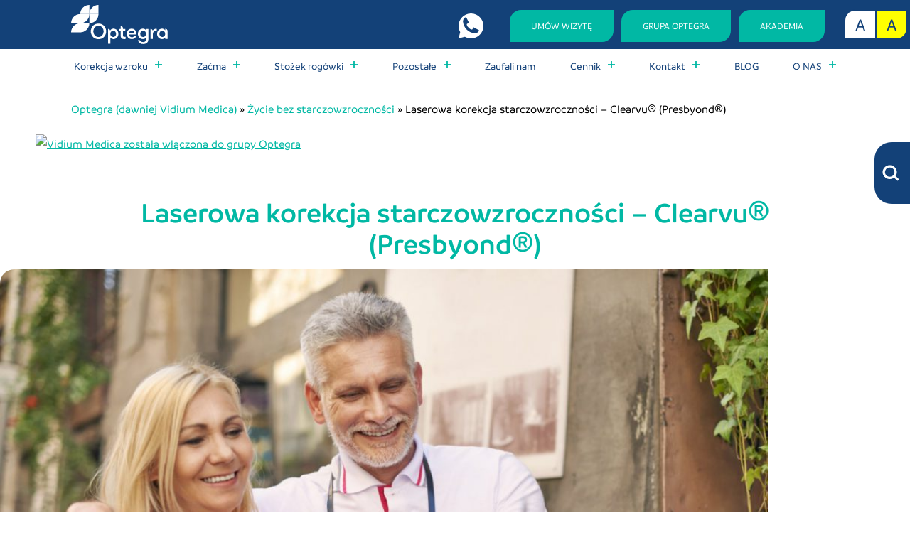

--- FILE ---
content_type: text/html; charset=UTF-8
request_url: https://vidiummedica.pl/zycie-bez-starczowzrocznosci/laserowa-korekcja-starczowzrocznosci-presbyond/
body_size: 21383
content:
<!doctype html><html lang="pl-PL" ><head><script data-no-optimize="1">var litespeed_docref=sessionStorage.getItem("litespeed_docref");litespeed_docref&&(Object.defineProperty(document,"referrer",{get:function(){return litespeed_docref}}),sessionStorage.removeItem("litespeed_docref"));</script> <meta charset="UTF-8" /><meta name="viewport" content="width=device-width, initial-scale=1" /><meta name='robots' content='index, follow, max-image-preview:large, max-snippet:-1, max-video-preview:-1' /><title>Laserowa korekcja starczowzroczności – Clearvu® (Presbyond®)</title><link rel="canonical" href="https://vidiummedica.pl/zycie-bez-starczowzrocznosci/laserowa-korekcja-starczowzrocznosci-presbyond/" /><meta property="og:locale" content="pl_PL" /><meta property="og:type" content="article" /><meta property="og:title" content="Laserowa korekcja starczowzroczności – Clearvu® (Presbyond®)" /><meta property="og:description" content="Laserowa korekcja starczowzroczności – Clearvu® (Presbyond®) Zabieg Clearvu® (Presbyond®) sprawia, że laserowa korekcja wzroku, staje się idealnym sposobem wyeliminowania okularów z codziennego życia, dla szerszego grona Pacjentów. Dzięki tej metodzie okularów mogą pozbyć się również Pacjenci ze starczowzrocznością dla których jedynym dotychczas rozwiązaniem, była refrakcyjna wymiana soczewki. Laserowa korekcja Clearvu® (Presbyond®) dedykowana jest dla Pacjentów&hellip; Czytaj dalej Laserowa korekcja starczowzroczności – Clearvu® (Presbyond®)" /><meta property="og:url" content="https://vidiummedica.pl/zycie-bez-starczowzrocznosci/laserowa-korekcja-starczowzrocznosci-presbyond/" /><meta property="og:site_name" content="Optegra (dawniej Vidium Medica)" /><meta property="article:modified_time" content="2026-01-19T09:21:43+00:00" /><meta property="og:image" content="https://vidiummedica.pl/wp-content/uploads/2020/04/starczowzrocznosc_presbyond.jpg" /><meta property="og:image:width" content="1200" /><meta property="og:image:height" content="800" /><meta property="og:image:type" content="image/jpeg" /><meta name="twitter:card" content="summary_large_image" /><meta name="twitter:label1" content="Szacowany czas czytania" /><meta name="twitter:data1" content="8 minut" /> <script type="application/ld+json" class="yoast-schema-graph">{"@context":"https://schema.org","@graph":[{"@type":["WebPage","MedicalWebPage"],"@id":"https://vidiummedica.pl/zycie-bez-starczowzrocznosci/laserowa-korekcja-starczowzrocznosci-presbyond/","url":"https://vidiummedica.pl/zycie-bez-starczowzrocznosci/laserowa-korekcja-starczowzrocznosci-presbyond/","name":"Laserowa korekcja starczowzroczności – Clearvu® (Presbyond®)","isPartOf":{"@id":"https://vidiummedica.pl/#website"},"primaryImageOfPage":{"@id":"https://vidiummedica.pl/zycie-bez-starczowzrocznosci/laserowa-korekcja-starczowzrocznosci-presbyond/#primaryimage"},"image":{"@id":"https://vidiummedica.pl/zycie-bez-starczowzrocznosci/laserowa-korekcja-starczowzrocznosci-presbyond/#primaryimage"},"thumbnailUrl":"https://vidiummedica.pl/wp-content/uploads/2020/04/starczowzrocznosc_presbyond-1024x683.jpg","datePublished":"2020-04-30T08:25:34+00:00","dateModified":"2026-01-19T09:21:43+00:00","breadcrumb":{"@id":"https://vidiummedica.pl/zycie-bez-starczowzrocznosci/laserowa-korekcja-starczowzrocznosci-presbyond/#breadcrumb"},"inLanguage":"pl-PL","potentialAction":[{"@type":"ReadAction","target":["https://vidiummedica.pl/zycie-bez-starczowzrocznosci/laserowa-korekcja-starczowzrocznosci-presbyond/"]}]},{"@type":"ImageObject","inLanguage":"pl-PL","@id":"https://vidiummedica.pl/zycie-bez-starczowzrocznosci/laserowa-korekcja-starczowzrocznosci-presbyond/#primaryimage","url":"https://vidiummedica.pl/wp-content/uploads/2020/04/starczowzrocznosc_presbyond.jpg","contentUrl":"https://vidiummedica.pl/wp-content/uploads/2020/04/starczowzrocznosc_presbyond.jpg","width":1200,"height":800,"caption":"Dzieki metodzie Presbyond również osoby ze starcowzrocznością mogą pozbyć się okularów."},{"@type":"BreadcrumbList","@id":"https://vidiummedica.pl/zycie-bez-starczowzrocznosci/laserowa-korekcja-starczowzrocznosci-presbyond/#breadcrumb","itemListElement":[{"@type":"ListItem","position":1,"name":"Optegra (dawniej Vidium Medica)","item":"https://vidiummedica.pl/"},{"@type":"ListItem","position":2,"name":"Życie bez starczowzroczności","item":"https://vidiummedica.pl/zycie-bez-starczowzrocznosci/"},{"@type":"ListItem","position":3,"name":"Laserowa korekcja starczowzroczności – Clearvu® (Presbyond®)"}]},{"@type":"WebSite","@id":"https://vidiummedica.pl/#website","url":"https://vidiummedica.pl/","name":"Optegra (dawniej Vidium Medica)","description":"Optegra (dawniej Vidium Medica)","publisher":{"@id":"https://vidiummedica.pl/#organization"},"alternateName":"Optegra (dawniej Vidium Medica)","potentialAction":[{"@type":"SearchAction","target":{"@type":"EntryPoint","urlTemplate":"https://vidiummedica.pl/?s={search_term_string}"},"query-input":{"@type":"PropertyValueSpecification","valueRequired":true,"valueName":"search_term_string"}}],"inLanguage":"pl-PL"},{"@type":"Organization","@id":"https://vidiummedica.pl/#organization","name":"Optegra (dawniej Vidium Medica)","url":"https://vidiummedica.pl/","logo":{"@type":"ImageObject","inLanguage":"pl-PL","@id":"https://vidiummedica.pl/#/schema/logo/image/","url":"https://vidiummedica.pl/wp-content/uploads/2022/07/optegra_logo-1.png","contentUrl":"https://vidiummedica.pl/wp-content/uploads/2022/07/optegra_logo-1.png","width":1200,"height":630,"caption":"Optegra (dawniej Vidium Medica)"},"image":{"@id":"https://vidiummedica.pl/#/schema/logo/image/"}}]}</script> <link rel="alternate" type="application/rss+xml" title="Optegra (dawniej Vidium Medica) &raquo; Kanał z wpisami" href="https://vidiummedica.pl/feed/" /><link rel="alternate" type="application/rss+xml" title="Optegra (dawniej Vidium Medica) &raquo; Kanał z komentarzami" href="https://vidiummedica.pl/comments/feed/" /><link rel="alternate" title="oEmbed (JSON)" type="application/json+oembed" href="https://vidiummedica.pl/wp-json/oembed/1.0/embed?url=https%3A%2F%2Fvidiummedica.pl%2Fzycie-bez-starczowzrocznosci%2Flaserowa-korekcja-starczowzrocznosci-presbyond%2F" /><link rel="alternate" title="oEmbed (XML)" type="text/xml+oembed" href="https://vidiummedica.pl/wp-json/oembed/1.0/embed?url=https%3A%2F%2Fvidiummedica.pl%2Fzycie-bez-starczowzrocznosci%2Flaserowa-korekcja-starczowzrocznosci-presbyond%2F&#038;format=xml" /><style id='wp-img-auto-sizes-contain-inline-css'>img:is([sizes=auto i],[sizes^="auto," i]){contain-intrinsic-size:3000px 1500px}
/*# sourceURL=wp-img-auto-sizes-contain-inline-css */</style><link data-optimized="2" rel="stylesheet" href="https://vidiummedica.pl/wp-content/litespeed/css/2984f0ac3848ac81f995c8c30831b02a.css?ver=e7d54" /><style id='wp-block-button-inline-css'>.wp-block-button__link{align-content:center;box-sizing:border-box;cursor:pointer;display:inline-block;height:100%;text-align:center;word-break:break-word}.wp-block-button__link.aligncenter{text-align:center}.wp-block-button__link.alignright{text-align:right}:where(.wp-block-button__link){border-radius:9999px;box-shadow:none;padding:calc(.667em + 2px) calc(1.333em + 2px);text-decoration:none}.wp-block-button[style*=text-decoration] .wp-block-button__link{text-decoration:inherit}.wp-block-buttons>.wp-block-button.has-custom-width{max-width:none}.wp-block-buttons>.wp-block-button.has-custom-width .wp-block-button__link{width:100%}.wp-block-buttons>.wp-block-button.has-custom-font-size .wp-block-button__link{font-size:inherit}.wp-block-buttons>.wp-block-button.wp-block-button__width-25{width:calc(25% - var(--wp--style--block-gap, .5em)*.75)}.wp-block-buttons>.wp-block-button.wp-block-button__width-50{width:calc(50% - var(--wp--style--block-gap, .5em)*.5)}.wp-block-buttons>.wp-block-button.wp-block-button__width-75{width:calc(75% - var(--wp--style--block-gap, .5em)*.25)}.wp-block-buttons>.wp-block-button.wp-block-button__width-100{flex-basis:100%;width:100%}.wp-block-buttons.is-vertical>.wp-block-button.wp-block-button__width-25{width:25%}.wp-block-buttons.is-vertical>.wp-block-button.wp-block-button__width-50{width:50%}.wp-block-buttons.is-vertical>.wp-block-button.wp-block-button__width-75{width:75%}.wp-block-button.is-style-squared,.wp-block-button__link.wp-block-button.is-style-squared{border-radius:0}.wp-block-button.no-border-radius,.wp-block-button__link.no-border-radius{border-radius:0!important}:root :where(.wp-block-button .wp-block-button__link.is-style-outline),:root :where(.wp-block-button.is-style-outline>.wp-block-button__link){border:2px solid;padding:.667em 1.333em}:root :where(.wp-block-button .wp-block-button__link.is-style-outline:not(.has-text-color)),:root :where(.wp-block-button.is-style-outline>.wp-block-button__link:not(.has-text-color)){color:currentColor}:root :where(.wp-block-button .wp-block-button__link.is-style-outline:not(.has-background)),:root :where(.wp-block-button.is-style-outline>.wp-block-button__link:not(.has-background)){background-color:initial;background-image:none}
/*# sourceURL=https://vidiummedica.pl/wp-includes/blocks/button/style.min.css */</style><style id='wp-block-image-inline-css'>.wp-block-image>a,.wp-block-image>figure>a{display:inline-block}.wp-block-image img{box-sizing:border-box;height:auto;max-width:100%;vertical-align:bottom}@media not (prefers-reduced-motion){.wp-block-image img.hide{visibility:hidden}.wp-block-image img.show{animation:show-content-image .4s}}.wp-block-image[style*=border-radius] img,.wp-block-image[style*=border-radius]>a{border-radius:inherit}.wp-block-image.has-custom-border img{box-sizing:border-box}.wp-block-image.aligncenter{text-align:center}.wp-block-image.alignfull>a,.wp-block-image.alignwide>a{width:100%}.wp-block-image.alignfull img,.wp-block-image.alignwide img{height:auto;width:100%}.wp-block-image .aligncenter,.wp-block-image .alignleft,.wp-block-image .alignright,.wp-block-image.aligncenter,.wp-block-image.alignleft,.wp-block-image.alignright{display:table}.wp-block-image .aligncenter>figcaption,.wp-block-image .alignleft>figcaption,.wp-block-image .alignright>figcaption,.wp-block-image.aligncenter>figcaption,.wp-block-image.alignleft>figcaption,.wp-block-image.alignright>figcaption{caption-side:bottom;display:table-caption}.wp-block-image .alignleft{float:left;margin:.5em 1em .5em 0}.wp-block-image .alignright{float:right;margin:.5em 0 .5em 1em}.wp-block-image .aligncenter{margin-left:auto;margin-right:auto}.wp-block-image :where(figcaption){margin-bottom:1em;margin-top:.5em}.wp-block-image.is-style-circle-mask img{border-radius:9999px}@supports ((-webkit-mask-image:none) or (mask-image:none)) or (-webkit-mask-image:none){.wp-block-image.is-style-circle-mask img{border-radius:0;-webkit-mask-image:url('data:image/svg+xml;utf8,<svg viewBox="0 0 100 100" xmlns="http://www.w3.org/2000/svg"><circle cx="50" cy="50" r="50"/></svg>');mask-image:url('data:image/svg+xml;utf8,<svg viewBox="0 0 100 100" xmlns="http://www.w3.org/2000/svg"><circle cx="50" cy="50" r="50"/></svg>');mask-mode:alpha;-webkit-mask-position:center;mask-position:center;-webkit-mask-repeat:no-repeat;mask-repeat:no-repeat;-webkit-mask-size:contain;mask-size:contain}}:root :where(.wp-block-image.is-style-rounded img,.wp-block-image .is-style-rounded img){border-radius:9999px}.wp-block-image figure{margin:0}.wp-lightbox-container{display:flex;flex-direction:column;position:relative}.wp-lightbox-container img{cursor:zoom-in}.wp-lightbox-container img:hover+button{opacity:1}.wp-lightbox-container button{align-items:center;backdrop-filter:blur(16px) saturate(180%);background-color:#5a5a5a40;border:none;border-radius:4px;cursor:zoom-in;display:flex;height:20px;justify-content:center;opacity:0;padding:0;position:absolute;right:16px;text-align:center;top:16px;width:20px;z-index:100}@media not (prefers-reduced-motion){.wp-lightbox-container button{transition:opacity .2s ease}}.wp-lightbox-container button:focus-visible{outline:3px auto #5a5a5a40;outline:3px auto -webkit-focus-ring-color;outline-offset:3px}.wp-lightbox-container button:hover{cursor:pointer;opacity:1}.wp-lightbox-container button:focus{opacity:1}.wp-lightbox-container button:focus,.wp-lightbox-container button:hover,.wp-lightbox-container button:not(:hover):not(:active):not(.has-background){background-color:#5a5a5a40;border:none}.wp-lightbox-overlay{box-sizing:border-box;cursor:zoom-out;height:100vh;left:0;overflow:hidden;position:fixed;top:0;visibility:hidden;width:100%;z-index:100000}.wp-lightbox-overlay .close-button{align-items:center;cursor:pointer;display:flex;justify-content:center;min-height:40px;min-width:40px;padding:0;position:absolute;right:calc(env(safe-area-inset-right) + 16px);top:calc(env(safe-area-inset-top) + 16px);z-index:5000000}.wp-lightbox-overlay .close-button:focus,.wp-lightbox-overlay .close-button:hover,.wp-lightbox-overlay .close-button:not(:hover):not(:active):not(.has-background){background:none;border:none}.wp-lightbox-overlay .lightbox-image-container{height:var(--wp--lightbox-container-height);left:50%;overflow:hidden;position:absolute;top:50%;transform:translate(-50%,-50%);transform-origin:top left;width:var(--wp--lightbox-container-width);z-index:9999999999}.wp-lightbox-overlay .wp-block-image{align-items:center;box-sizing:border-box;display:flex;height:100%;justify-content:center;margin:0;position:relative;transform-origin:0 0;width:100%;z-index:3000000}.wp-lightbox-overlay .wp-block-image img{height:var(--wp--lightbox-image-height);min-height:var(--wp--lightbox-image-height);min-width:var(--wp--lightbox-image-width);width:var(--wp--lightbox-image-width)}.wp-lightbox-overlay .wp-block-image figcaption{display:none}.wp-lightbox-overlay button{background:none;border:none}.wp-lightbox-overlay .scrim{background-color:#fff;height:100%;opacity:.9;position:absolute;width:100%;z-index:2000000}.wp-lightbox-overlay.active{visibility:visible}@media not (prefers-reduced-motion){.wp-lightbox-overlay.active{animation:turn-on-visibility .25s both}.wp-lightbox-overlay.active img{animation:turn-on-visibility .35s both}.wp-lightbox-overlay.show-closing-animation:not(.active){animation:turn-off-visibility .35s both}.wp-lightbox-overlay.show-closing-animation:not(.active) img{animation:turn-off-visibility .25s both}.wp-lightbox-overlay.zoom.active{animation:none;opacity:1;visibility:visible}.wp-lightbox-overlay.zoom.active .lightbox-image-container{animation:lightbox-zoom-in .4s}.wp-lightbox-overlay.zoom.active .lightbox-image-container img{animation:none}.wp-lightbox-overlay.zoom.active .scrim{animation:turn-on-visibility .4s forwards}.wp-lightbox-overlay.zoom.show-closing-animation:not(.active){animation:none}.wp-lightbox-overlay.zoom.show-closing-animation:not(.active) .lightbox-image-container{animation:lightbox-zoom-out .4s}.wp-lightbox-overlay.zoom.show-closing-animation:not(.active) .lightbox-image-container img{animation:none}.wp-lightbox-overlay.zoom.show-closing-animation:not(.active) .scrim{animation:turn-off-visibility .4s forwards}}@keyframes show-content-image{0%{visibility:hidden}99%{visibility:hidden}to{visibility:visible}}@keyframes turn-on-visibility{0%{opacity:0}to{opacity:1}}@keyframes turn-off-visibility{0%{opacity:1;visibility:visible}99%{opacity:0;visibility:visible}to{opacity:0;visibility:hidden}}@keyframes lightbox-zoom-in{0%{transform:translate(calc((-100vw + var(--wp--lightbox-scrollbar-width))/2 + var(--wp--lightbox-initial-left-position)),calc(-50vh + var(--wp--lightbox-initial-top-position))) scale(var(--wp--lightbox-scale))}to{transform:translate(-50%,-50%) scale(1)}}@keyframes lightbox-zoom-out{0%{transform:translate(-50%,-50%) scale(1);visibility:visible}99%{visibility:visible}to{transform:translate(calc((-100vw + var(--wp--lightbox-scrollbar-width))/2 + var(--wp--lightbox-initial-left-position)),calc(-50vh + var(--wp--lightbox-initial-top-position))) scale(var(--wp--lightbox-scale));visibility:hidden}}
/*# sourceURL=https://vidiummedica.pl/wp-includes/blocks/image/style.min.css */</style><style id='wp-block-image-theme-inline-css'>:root :where(.wp-block-image figcaption){color:#555;font-size:13px;text-align:center}.is-dark-theme :root :where(.wp-block-image figcaption){color:#ffffffa6}.wp-block-image{margin:0 0 1em}
/*# sourceURL=https://vidiummedica.pl/wp-includes/blocks/image/theme.min.css */</style><style id='wp-block-list-inline-css'>ol,ul{box-sizing:border-box}:root :where(.wp-block-list.has-background){padding:1.25em 2.375em}
/*# sourceURL=https://vidiummedica.pl/wp-includes/blocks/list/style.min.css */</style><style id='wp-block-media-text-inline-css'>.wp-block-media-text{box-sizing:border-box;
  /*!rtl:begin:ignore*/direction:ltr;
  /*!rtl:end:ignore*/display:grid;grid-template-columns:50% 1fr;grid-template-rows:auto}.wp-block-media-text.has-media-on-the-right{grid-template-columns:1fr 50%}.wp-block-media-text.is-vertically-aligned-top>.wp-block-media-text__content,.wp-block-media-text.is-vertically-aligned-top>.wp-block-media-text__media{align-self:start}.wp-block-media-text.is-vertically-aligned-center>.wp-block-media-text__content,.wp-block-media-text.is-vertically-aligned-center>.wp-block-media-text__media,.wp-block-media-text>.wp-block-media-text__content,.wp-block-media-text>.wp-block-media-text__media{align-self:center}.wp-block-media-text.is-vertically-aligned-bottom>.wp-block-media-text__content,.wp-block-media-text.is-vertically-aligned-bottom>.wp-block-media-text__media{align-self:end}.wp-block-media-text>.wp-block-media-text__media{
  /*!rtl:begin:ignore*/grid-column:1;grid-row:1;
  /*!rtl:end:ignore*/margin:0}.wp-block-media-text>.wp-block-media-text__content{direction:ltr;
  /*!rtl:begin:ignore*/grid-column:2;grid-row:1;
  /*!rtl:end:ignore*/padding:0 8%;word-break:break-word}.wp-block-media-text.has-media-on-the-right>.wp-block-media-text__media{
  /*!rtl:begin:ignore*/grid-column:2;grid-row:1
  /*!rtl:end:ignore*/}.wp-block-media-text.has-media-on-the-right>.wp-block-media-text__content{
  /*!rtl:begin:ignore*/grid-column:1;grid-row:1
  /*!rtl:end:ignore*/}.wp-block-media-text__media a{display:block}.wp-block-media-text__media img,.wp-block-media-text__media video{height:auto;max-width:unset;vertical-align:middle;width:100%}.wp-block-media-text.is-image-fill>.wp-block-media-text__media{background-size:cover;height:100%;min-height:250px}.wp-block-media-text.is-image-fill>.wp-block-media-text__media>a{display:block;height:100%}.wp-block-media-text.is-image-fill>.wp-block-media-text__media img{height:1px;margin:-1px;overflow:hidden;padding:0;position:absolute;width:1px;clip:rect(0,0,0,0);border:0}.wp-block-media-text.is-image-fill-element>.wp-block-media-text__media{height:100%;min-height:250px}.wp-block-media-text.is-image-fill-element>.wp-block-media-text__media>a{display:block;height:100%}.wp-block-media-text.is-image-fill-element>.wp-block-media-text__media img{height:100%;object-fit:cover;width:100%}@media (max-width:600px){.wp-block-media-text.is-stacked-on-mobile{grid-template-columns:100%!important}.wp-block-media-text.is-stacked-on-mobile>.wp-block-media-text__media{grid-column:1;grid-row:1}.wp-block-media-text.is-stacked-on-mobile>.wp-block-media-text__content{grid-column:1;grid-row:2}}
/*# sourceURL=https://vidiummedica.pl/wp-includes/blocks/media-text/style.min.css */</style><style id='wp-block-buttons-inline-css'>.wp-block-buttons{box-sizing:border-box}.wp-block-buttons.is-vertical{flex-direction:column}.wp-block-buttons.is-vertical>.wp-block-button:last-child{margin-bottom:0}.wp-block-buttons>.wp-block-button{display:inline-block;margin:0}.wp-block-buttons.is-content-justification-left{justify-content:flex-start}.wp-block-buttons.is-content-justification-left.is-vertical{align-items:flex-start}.wp-block-buttons.is-content-justification-center{justify-content:center}.wp-block-buttons.is-content-justification-center.is-vertical{align-items:center}.wp-block-buttons.is-content-justification-right{justify-content:flex-end}.wp-block-buttons.is-content-justification-right.is-vertical{align-items:flex-end}.wp-block-buttons.is-content-justification-space-between{justify-content:space-between}.wp-block-buttons.aligncenter{text-align:center}.wp-block-buttons:not(.is-content-justification-space-between,.is-content-justification-right,.is-content-justification-left,.is-content-justification-center) .wp-block-button.aligncenter{margin-left:auto;margin-right:auto;width:100%}.wp-block-buttons[style*=text-decoration] .wp-block-button,.wp-block-buttons[style*=text-decoration] .wp-block-button__link{text-decoration:inherit}.wp-block-buttons.has-custom-font-size .wp-block-button__link{font-size:inherit}.wp-block-buttons .wp-block-button__link{width:100%}.wp-block-button.aligncenter{text-align:center}
/*# sourceURL=https://vidiummedica.pl/wp-includes/blocks/buttons/style.min.css */</style><style id='wp-block-columns-inline-css'>.wp-block-columns{box-sizing:border-box;display:flex;flex-wrap:wrap!important}@media (min-width:782px){.wp-block-columns{flex-wrap:nowrap!important}}.wp-block-columns{align-items:normal!important}.wp-block-columns.are-vertically-aligned-top{align-items:flex-start}.wp-block-columns.are-vertically-aligned-center{align-items:center}.wp-block-columns.are-vertically-aligned-bottom{align-items:flex-end}@media (max-width:781px){.wp-block-columns:not(.is-not-stacked-on-mobile)>.wp-block-column{flex-basis:100%!important}}@media (min-width:782px){.wp-block-columns:not(.is-not-stacked-on-mobile)>.wp-block-column{flex-basis:0;flex-grow:1}.wp-block-columns:not(.is-not-stacked-on-mobile)>.wp-block-column[style*=flex-basis]{flex-grow:0}}.wp-block-columns.is-not-stacked-on-mobile{flex-wrap:nowrap!important}.wp-block-columns.is-not-stacked-on-mobile>.wp-block-column{flex-basis:0;flex-grow:1}.wp-block-columns.is-not-stacked-on-mobile>.wp-block-column[style*=flex-basis]{flex-grow:0}:where(.wp-block-columns){margin-bottom:1.75em}:where(.wp-block-columns.has-background){padding:1.25em 2.375em}.wp-block-column{flex-grow:1;min-width:0;overflow-wrap:break-word;word-break:break-word}.wp-block-column.is-vertically-aligned-top{align-self:flex-start}.wp-block-column.is-vertically-aligned-center{align-self:center}.wp-block-column.is-vertically-aligned-bottom{align-self:flex-end}.wp-block-column.is-vertically-aligned-stretch{align-self:stretch}.wp-block-column.is-vertically-aligned-bottom,.wp-block-column.is-vertically-aligned-center,.wp-block-column.is-vertically-aligned-top{width:100%}
/*# sourceURL=https://vidiummedica.pl/wp-includes/blocks/columns/style.min.css */</style><style id='wp-block-group-inline-css'>.wp-block-group{box-sizing:border-box}:where(.wp-block-group.wp-block-group-is-layout-constrained){position:relative}
/*# sourceURL=https://vidiummedica.pl/wp-includes/blocks/group/style.min.css */</style><style id='wp-block-group-theme-inline-css'>:where(.wp-block-group.has-background){padding:1.25em 2.375em}
/*# sourceURL=https://vidiummedica.pl/wp-includes/blocks/group/theme.min.css */</style><style id='global-styles-inline-css'>:root{--wp--preset--aspect-ratio--square: 1;--wp--preset--aspect-ratio--4-3: 4/3;--wp--preset--aspect-ratio--3-4: 3/4;--wp--preset--aspect-ratio--3-2: 3/2;--wp--preset--aspect-ratio--2-3: 2/3;--wp--preset--aspect-ratio--16-9: 16/9;--wp--preset--aspect-ratio--9-16: 9/16;--wp--preset--color--black: #000000;--wp--preset--color--cyan-bluish-gray: #abb8c3;--wp--preset--color--white: #ffffff;--wp--preset--color--pale-pink: #f78da7;--wp--preset--color--vivid-red: #cf2e2e;--wp--preset--color--luminous-vivid-orange: #ff6900;--wp--preset--color--luminous-vivid-amber: #fcb900;--wp--preset--color--light-green-cyan: #7bdcb5;--wp--preset--color--vivid-green-cyan: #00d084;--wp--preset--color--pale-cyan-blue: #8ed1fc;--wp--preset--color--vivid-cyan-blue: #0693e3;--wp--preset--color--vivid-purple: #9b51e0;--wp--preset--color--vniebieski: #134178;--wp--preset--color--vzielony: #01b8a4;--wp--preset--color--vaktywny: #86152d;--wp--preset--color--vszaryhr: #a1a5a8;--wp--preset--gradient--vivid-cyan-blue-to-vivid-purple: linear-gradient(135deg,rgb(6,147,227) 0%,rgb(155,81,224) 100%);--wp--preset--gradient--light-green-cyan-to-vivid-green-cyan: linear-gradient(135deg,rgb(122,220,180) 0%,rgb(0,208,130) 100%);--wp--preset--gradient--luminous-vivid-amber-to-luminous-vivid-orange: linear-gradient(135deg,rgb(252,185,0) 0%,rgb(255,105,0) 100%);--wp--preset--gradient--luminous-vivid-orange-to-vivid-red: linear-gradient(135deg,rgb(255,105,0) 0%,rgb(207,46,46) 100%);--wp--preset--gradient--very-light-gray-to-cyan-bluish-gray: linear-gradient(135deg,rgb(238,238,238) 0%,rgb(169,184,195) 100%);--wp--preset--gradient--cool-to-warm-spectrum: linear-gradient(135deg,rgb(74,234,220) 0%,rgb(151,120,209) 20%,rgb(207,42,186) 40%,rgb(238,44,130) 60%,rgb(251,105,98) 80%,rgb(254,248,76) 100%);--wp--preset--gradient--blush-light-purple: linear-gradient(135deg,rgb(255,206,236) 0%,rgb(152,150,240) 100%);--wp--preset--gradient--blush-bordeaux: linear-gradient(135deg,rgb(254,205,165) 0%,rgb(254,45,45) 50%,rgb(107,0,62) 100%);--wp--preset--gradient--luminous-dusk: linear-gradient(135deg,rgb(255,203,112) 0%,rgb(199,81,192) 50%,rgb(65,88,208) 100%);--wp--preset--gradient--pale-ocean: linear-gradient(135deg,rgb(255,245,203) 0%,rgb(182,227,212) 50%,rgb(51,167,181) 100%);--wp--preset--gradient--electric-grass: linear-gradient(135deg,rgb(202,248,128) 0%,rgb(113,206,126) 100%);--wp--preset--gradient--midnight: linear-gradient(135deg,rgb(2,3,129) 0%,rgb(40,116,252) 100%);--wp--preset--gradient--purple-to-yellow: linear-gradient(160deg, #D1D1E4 0%, #EEEADD 100%);--wp--preset--gradient--yellow-to-purple: linear-gradient(160deg, #EEEADD 0%, #D1D1E4 100%);--wp--preset--gradient--green-to-yellow: linear-gradient(160deg, #D1E4DD 0%, #EEEADD 100%);--wp--preset--gradient--yellow-to-green: linear-gradient(160deg, #EEEADD 0%, #D1E4DD 100%);--wp--preset--gradient--red-to-yellow: linear-gradient(160deg, #E4D1D1 0%, #EEEADD 100%);--wp--preset--gradient--yellow-to-red: linear-gradient(160deg, #EEEADD 0%, #E4D1D1 100%);--wp--preset--gradient--purple-to-red: linear-gradient(160deg, #D1D1E4 0%, #E4D1D1 100%);--wp--preset--gradient--red-to-purple: linear-gradient(160deg, #E4D1D1 0%, #D1D1E4 100%);--wp--preset--font-size--small: 18px;--wp--preset--font-size--medium: 20px;--wp--preset--font-size--large: 24px;--wp--preset--font-size--x-large: 42px;--wp--preset--font-size--extra-small: 16px;--wp--preset--font-size--normal: 20px;--wp--preset--font-size--extra-large: 40px;--wp--preset--font-size--huge: 96px;--wp--preset--font-size--gigantic: 144px;--wp--preset--spacing--20: 0.44rem;--wp--preset--spacing--30: 0.67rem;--wp--preset--spacing--40: 1rem;--wp--preset--spacing--50: 1.5rem;--wp--preset--spacing--60: 2.25rem;--wp--preset--spacing--70: 3.38rem;--wp--preset--spacing--80: 5.06rem;--wp--preset--shadow--natural: 6px 6px 9px rgba(0, 0, 0, 0.2);--wp--preset--shadow--deep: 12px 12px 50px rgba(0, 0, 0, 0.4);--wp--preset--shadow--sharp: 6px 6px 0px rgba(0, 0, 0, 0.2);--wp--preset--shadow--outlined: 6px 6px 0px -3px rgb(255, 255, 255), 6px 6px rgb(0, 0, 0);--wp--preset--shadow--crisp: 6px 6px 0px rgb(0, 0, 0);}:where(.is-layout-flex){gap: 0.5em;}:where(.is-layout-grid){gap: 0.5em;}body .is-layout-flex{display: flex;}.is-layout-flex{flex-wrap: wrap;align-items: center;}.is-layout-flex > :is(*, div){margin: 0;}body .is-layout-grid{display: grid;}.is-layout-grid > :is(*, div){margin: 0;}:where(.wp-block-columns.is-layout-flex){gap: 2em;}:where(.wp-block-columns.is-layout-grid){gap: 2em;}:where(.wp-block-post-template.is-layout-flex){gap: 1.25em;}:where(.wp-block-post-template.is-layout-grid){gap: 1.25em;}.has-black-color{color: var(--wp--preset--color--black) !important;}.has-cyan-bluish-gray-color{color: var(--wp--preset--color--cyan-bluish-gray) !important;}.has-white-color{color: var(--wp--preset--color--white) !important;}.has-pale-pink-color{color: var(--wp--preset--color--pale-pink) !important;}.has-vivid-red-color{color: var(--wp--preset--color--vivid-red) !important;}.has-luminous-vivid-orange-color{color: var(--wp--preset--color--luminous-vivid-orange) !important;}.has-luminous-vivid-amber-color{color: var(--wp--preset--color--luminous-vivid-amber) !important;}.has-light-green-cyan-color{color: var(--wp--preset--color--light-green-cyan) !important;}.has-vivid-green-cyan-color{color: var(--wp--preset--color--vivid-green-cyan) !important;}.has-pale-cyan-blue-color{color: var(--wp--preset--color--pale-cyan-blue) !important;}.has-vivid-cyan-blue-color{color: var(--wp--preset--color--vivid-cyan-blue) !important;}.has-vivid-purple-color{color: var(--wp--preset--color--vivid-purple) !important;}.has-black-background-color{background-color: var(--wp--preset--color--black) !important;}.has-cyan-bluish-gray-background-color{background-color: var(--wp--preset--color--cyan-bluish-gray) !important;}.has-white-background-color{background-color: var(--wp--preset--color--white) !important;}.has-pale-pink-background-color{background-color: var(--wp--preset--color--pale-pink) !important;}.has-vivid-red-background-color{background-color: var(--wp--preset--color--vivid-red) !important;}.has-luminous-vivid-orange-background-color{background-color: var(--wp--preset--color--luminous-vivid-orange) !important;}.has-luminous-vivid-amber-background-color{background-color: var(--wp--preset--color--luminous-vivid-amber) !important;}.has-light-green-cyan-background-color{background-color: var(--wp--preset--color--light-green-cyan) !important;}.has-vivid-green-cyan-background-color{background-color: var(--wp--preset--color--vivid-green-cyan) !important;}.has-pale-cyan-blue-background-color{background-color: var(--wp--preset--color--pale-cyan-blue) !important;}.has-vivid-cyan-blue-background-color{background-color: var(--wp--preset--color--vivid-cyan-blue) !important;}.has-vivid-purple-background-color{background-color: var(--wp--preset--color--vivid-purple) !important;}.has-black-border-color{border-color: var(--wp--preset--color--black) !important;}.has-cyan-bluish-gray-border-color{border-color: var(--wp--preset--color--cyan-bluish-gray) !important;}.has-white-border-color{border-color: var(--wp--preset--color--white) !important;}.has-pale-pink-border-color{border-color: var(--wp--preset--color--pale-pink) !important;}.has-vivid-red-border-color{border-color: var(--wp--preset--color--vivid-red) !important;}.has-luminous-vivid-orange-border-color{border-color: var(--wp--preset--color--luminous-vivid-orange) !important;}.has-luminous-vivid-amber-border-color{border-color: var(--wp--preset--color--luminous-vivid-amber) !important;}.has-light-green-cyan-border-color{border-color: var(--wp--preset--color--light-green-cyan) !important;}.has-vivid-green-cyan-border-color{border-color: var(--wp--preset--color--vivid-green-cyan) !important;}.has-pale-cyan-blue-border-color{border-color: var(--wp--preset--color--pale-cyan-blue) !important;}.has-vivid-cyan-blue-border-color{border-color: var(--wp--preset--color--vivid-cyan-blue) !important;}.has-vivid-purple-border-color{border-color: var(--wp--preset--color--vivid-purple) !important;}.has-vivid-cyan-blue-to-vivid-purple-gradient-background{background: var(--wp--preset--gradient--vivid-cyan-blue-to-vivid-purple) !important;}.has-light-green-cyan-to-vivid-green-cyan-gradient-background{background: var(--wp--preset--gradient--light-green-cyan-to-vivid-green-cyan) !important;}.has-luminous-vivid-amber-to-luminous-vivid-orange-gradient-background{background: var(--wp--preset--gradient--luminous-vivid-amber-to-luminous-vivid-orange) !important;}.has-luminous-vivid-orange-to-vivid-red-gradient-background{background: var(--wp--preset--gradient--luminous-vivid-orange-to-vivid-red) !important;}.has-very-light-gray-to-cyan-bluish-gray-gradient-background{background: var(--wp--preset--gradient--very-light-gray-to-cyan-bluish-gray) !important;}.has-cool-to-warm-spectrum-gradient-background{background: var(--wp--preset--gradient--cool-to-warm-spectrum) !important;}.has-blush-light-purple-gradient-background{background: var(--wp--preset--gradient--blush-light-purple) !important;}.has-blush-bordeaux-gradient-background{background: var(--wp--preset--gradient--blush-bordeaux) !important;}.has-luminous-dusk-gradient-background{background: var(--wp--preset--gradient--luminous-dusk) !important;}.has-pale-ocean-gradient-background{background: var(--wp--preset--gradient--pale-ocean) !important;}.has-electric-grass-gradient-background{background: var(--wp--preset--gradient--electric-grass) !important;}.has-midnight-gradient-background{background: var(--wp--preset--gradient--midnight) !important;}.has-small-font-size{font-size: var(--wp--preset--font-size--small) !important;}.has-medium-font-size{font-size: var(--wp--preset--font-size--medium) !important;}.has-large-font-size{font-size: var(--wp--preset--font-size--large) !important;}.has-x-large-font-size{font-size: var(--wp--preset--font-size--x-large) !important;}
:where(.wp-block-columns.is-layout-flex){gap: 2em;}:where(.wp-block-columns.is-layout-grid){gap: 2em;}
/*# sourceURL=global-styles-inline-css */</style><style id='core-block-supports-inline-css'>.wp-container-core-columns-is-layout-9d6595d7{flex-wrap:nowrap;}
/*# sourceURL=core-block-supports-inline-css */</style><style id='classic-theme-styles-inline-css'>/*! This file is auto-generated */
.wp-block-button__link{color:#fff;background-color:#32373c;border-radius:9999px;box-shadow:none;text-decoration:none;padding:calc(.667em + 2px) calc(1.333em + 2px);font-size:1.125em}.wp-block-file__button{background:#32373c;color:#fff;text-decoration:none}
/*# sourceURL=/wp-includes/css/classic-themes.min.css */</style><style id='twenty-twenty-one-custom-color-overrides-inline-css'>:root .editor-styles-wrapper{--global--color-background: #ffffff;--global--color-primary: #000;--global--color-secondary: #000;--button--color-background: #000;--button--color-text-hover: #000;}
/*# sourceURL=twenty-twenty-one-custom-color-overrides-inline-css */</style><style id='twenty-twenty-one-style-inline-css'>:root{--global--color-background: #ffffff;--global--color-primary: #000;--global--color-secondary: #000;--button--color-background: #000;--button--color-text-hover: #000;}
/*# sourceURL=twenty-twenty-one-style-inline-css */</style> <script type="litespeed/javascript" data-src="https://vidiummedica.pl/wp-includes/js/jquery/jquery.min.js" id="jquery-core-js"></script> <link rel="https://api.w.org/" href="https://vidiummedica.pl/wp-json/" /><link rel="alternate" title="JSON" type="application/json" href="https://vidiummedica.pl/wp-json/wp/v2/pages/11317" /><link rel="EditURI" type="application/rsd+xml" title="RSD" href="https://vidiummedica.pl/xmlrpc.php?rsd" /><link rel='shortlink' href='https://vidiummedica.pl/?p=11317' />
 <script type="litespeed/javascript">window.dataLayer=window.dataLayer||[];function gtag(){dataLayer.push(arguments)}
gtag("set","ads_data_redaction",!0);gtag("set","url_passthrough",!0)</script> <meta name="facebook-domain-verification" content="6w4o8zbtln5z6xu00r8c9xoirucojz" />
 <script type="application/ld+json" class="saswp-schema-markup-output">[{"@context":"https:\/\/schema.org\/","@type":"medicalbusiness","@id":"LocalBusiness","url":"https:\/\/vidiummedica.pl\/saswp\/local-business\/","name":"Vidium Medica","description":"Klinika okulistyczna Vidium Medica w Krakowie oraz w Warszawie. Laserowa korekcja wzroku, za\u0107ma, sto\u017cek rog\u00f3wki, soczewki fakijne, diagnostyka okulistyczna.","address":{"@type":"PostalAddress","streetAddress":"ul. Kluczborska 17","addressLocality":"Krak\u00f3w","addressRegion":"Ma\u0142opolskie","postalCode":"31-271","addressCountry":""},"telephone":"+48888444881","openingHours":["Pon \u2013 pt: 8:00 \u2013 20:00"],"image":"https:\/\/vidiummedica.pl\/wp-content\/uploads\/2019\/09\/logo_home_color.png","additionalType":"","priceRange":"","servesCuisine":"","areaServed":[],"founder":[],"employee":[],"makesOffer":{"@type":"Offer","@id":"#service","itemOffered":{"@type":"Service","name":"","url":"","areaServed":[]}},"sameAs":["https:\/\/www.facebook.com\/vidiummedica","https:\/\/www.instagram.com\/vidium_medica\/","https:\/\/www.linkedin.com\/company\/vidium-medica\/","https:\/\/www.youtube.com\/channel\/UC7cu47gRxF0A_H2I4t2CjMw"],"hasMenu":"","hasMap":"","aggregateRating":[],"review":[]}]</script> <style id="custom-background-css">body.custom-background { background-color: #ffffff; }</style><style id="wp-custom-css">.entry-content > [class="wp-block-image"] + h2,
.entry-content > [class="wp-block-image"] + h3,
.entry-content > [class="wp-block-image"] + h4 {
	margin-top: 30px;
}

#vidium_branding .site-logo .custom-logo-link {
	display: inline-block;
}

.img_kwadratowe_narozniki img {
	border-radius: 0 !important;
}</style><link rel="shortcut icon" type="image/png" href="https://vidiummedica.pl/wp-content/themes/twentytwentyone-child/assets/images/favicon_144.png"><link rel="preload" href="https://vidiummedica.pl/wp-content/themes/twentytwentyone-child/fonts/Branding/Branding-Light.woff" as="font" type="font/woff2" crossorigin><link rel="preload" href="https://vidiummedica.pl/wp-content/themes/twentytwentyone-child/fonts/Branding/Branding-Medium.woff" as="font" type="font/woff2" crossorigin><link rel="preload" href="https://vidiummedica.pl/wp-content/themes/twentytwentyone-child/fonts/Branding/Branding-Semibold.woff" as="font" type="font/woff2" crossorigin>
 <script type="litespeed/javascript">(function(w,d,s,l,i){w[l]=w[l]||[];w[l].push({'gtm.start':new Date().getTime(),event:'gtm.js'});var f=d.getElementsByTagName(s)[0],j=d.createElement(s),dl=l!='dataLayer'?'&l='+l:'';j.async=!0;j.src='https://www.googletagmanager.com/gtm.js?id='+i+dl;f.parentNode.insertBefore(j,f)})(window,document,'script','dataLayer','GTM-NDJN6VS')</script>  <script>/*		(function(i,s,o,g,r,a,m){i['GoogleAnalyticsObject']=r;i[r]=i[r]||function(){
		(i[r].q=i[r].q||[]).push(arguments)},i[r].l=1*new Date();a=s.createElement(o),
		m=s.getElementsByTagName(o)[0];a.async=1;a.src=g;m.parentNode.insertBefore(a,m)
		})(window,document,'script','//www.google-analytics.com/analytics.js','ga');
		 
		ga('create', 'UA-76944324-1', 'auto');
		ga('send', 'pageview');
		*/</script> <script>/*
		document.addEventListener( 'wpcf7mailsent', function( event ) {
		  ga('send', 'event', 'Contact Form', 'submit');
		}, false );
		*/</script> </head><body data-rsssl=1 class="wp-singular page-template page-template-page-zabiegi page-template-page-zabiegi-php page page-id-11317 page-child parent-pageid-26 custom-background wp-embed-responsive wp-theme-twentytwentyone wp-child-theme-twentytwentyone-child is-light-theme has-background-white no-js singular has-main-navigation"><noscript><iframe data-lazyloaded="1" src="about:blank" data-litespeed-src="https://www.googletagmanager.com/ns.html?id=GTM-NDJN6VS"
height="0" width="0" style="display:none;visibility:hidden"></iframe></noscript><noscript><img height="1" width="1" style="display:none"
src="https://www.facebook.com/tr?id=407370186396242&ev=PageView&noscript=1"
/></noscript><div id="page" class="site">
<a class="skip-link screen-reader-text" href="#content">Przejdź do treści</a><header id="vidium_masthead" class="site-header has-title-and-tagline has-menu" role="banner"><div id="vidium_branding" class=""><div class="site-logo">
<a href="https://vidiummedica.pl" class="custom-logo-link" rel="home"><div class="header_logo_25_lat">
<img data-lazyloaded="1" src="[data-uri]" data-src="https://vidiummedica.pl/wp-content/themes/twentytwentyone-child/assets/images/optegra_25_years_white_left.svg" class="custom-logo logo-25-left"/></div>
</a></div>
<a href="" id="vidium_ukryj_telefony_1"></a>
<a href="" id="vidium_telefony_przycisk" class="ukryj_na_waskich_ekranach" tabindex="0">
<svg width="100%" height="100%" viewBox="0 0 35 35" version="1.1" xmlns="http://www.w3.org/2000/svg" xmlns:xlink="http://www.w3.org/1999/xlink" xml:space="preserve" xmlns:serif="http://www.serif.com/" style="fill-rule:evenodd;clip-rule:evenodd;stroke-linejoin:round;stroke-miterlimit:2;"><g><path d="M2.286,26.148c-1.455,-2.551 -2.286,-5.503 -2.286,-8.648c-0,-9.659 7.841,-17.5 17.5,-17.5c9.659,-0 17.5,7.841 17.5,17.5c0,9.659 -7.841,17.5 -17.5,17.5c-3.145,0 -6.097,-0.831 -8.648,-2.286l-8.852,2.286l2.286,-8.852Zm11.844,-6.217c2.019,1.942 3.082,2.602 4.85,2.569c0.953,-0.018 1.379,-3.362 2.248,-2.966l7.016,3.556c1.725,0.918 -1.312,5.006 -5.952,4.686c-3.651,-0.251 -7.913,-2.194 -10.863,-5.144c-2.95,-2.95 -4.893,-7.212 -5.144,-10.863c-0.32,-4.64 3.768,-7.677 4.686,-5.952l3.556,7.016c0.396,0.869 -2.948,1.294 -2.966,2.247c-0.033,1.769 0.627,2.832 2.569,4.851Z" style="fill:#fff;"/></g></svg>
</a><div id="vidium_telefony_tlo"></div><ul id="vidium_lista_telefonow" class=""><li><a href="tel:+48222426260">222 426 260</a></li></ul>
<a href="" id="vidium_ukryj_telefony_2"></a><div class="vidium_header_przyciski"><a id="umow_wizyte_gorny_przycisk_pl" href="https://vidiummedica.pl/rezerwacja-wizyty/" class="vidium_top_button vidium_top_button_1">UMÓW<span class="vidium_desktop_only"> WIZYTĘ</span></a><div class="vidium_header_przyciski_ukryte_na_mobile inline_na_desktopie">
<a href="https://vidiummedica.pl/grupa-optegra/" class="vidium_top_button vidium_top_button_2 vidium_desktop_only">GRUPA OPTEGRA</a>
<a href="https://vidiummedica.pl/wirtualna-akademia/" target="_blank" class="vidium_top_button vidium_top_button_3 vidium_desktop_only">AKADEMIA</a></div></div>
<a href="" id="vidium_ukryj_menu_1"></a>
<button href="" id="vidium_mobilne_menu_przelacznik">
<svg width="100%" height="100%" viewBox="0 0 30 30" version="1.1" xmlns="http://www.w3.org/2000/svg" xmlns:xlink="http://www.w3.org/1999/xlink" xml:space="preserve" xmlns:serif="http://www.serif.com/" style="fill-rule:evenodd;clip-rule:evenodd;stroke-linejoin:round;stroke-miterlimit:2;"><rect x="0" y="2" width="30" height="4" style="fill:#fff;"/><rect x="0" y="24" width="30" height="4" style="fill:#fff;"/><rect x="0" y="13" width="30" height="4" style="fill:#fff;"/></svg>
</button><div class="vidium_kontrast">
<button id="vidium_kontrast_bialy">A</button><button id="vidium_kontrast_zolty">A</button></div></div><nav id="vidium_nawigacja" class="" role="navigation" aria-label="Menu główne"><div class="vidium_menu_container"><ul id="vidium_menu" class="vidium_menu_wrapper"><div class="vidium_header_przyciski vidium_header_przyciski_ukryte_na_desktopie">
<a href="https://vidiummedica.pl/grupa-optegra/" class="vidium_top_button vidium_top_button_2 vidium_desktop_only">GRUPA OPTEGRA</a>
<a href="https://vidiummedica.pl/wirtualna-akademia/" class="vidium_top_button vidium_top_button_3 vidium_desktop_only">AKADEMIA</a></div><li id="menu-item-7307" class="vidium_menu_kolumny menu-item menu-item-type-custom menu-item-object-custom current-menu-ancestor menu-item-has-children menu-item-7307"><a href="#">Korekcja wzroku</a><button class="przycisk_do_submenu" aria-expanded="false" onClick="przycisk_do_submenu(this)"><svg width="100%" height="100%" viewBox="0 0 22 22" version="1.1" xmlns="http://www.w3.org/2000/svg" xmlns:xlink="http://www.w3.org/1999/xlink" xml:space="preserve" xmlns:serif="http://www.serif.com/" style="fill-rule:evenodd;clip-rule:evenodd;stroke-linejoin:round;stroke-miterlimit:2;"><rect x="0" y="9" width="22" height="4" style="fill:#01b8a4;"/><path d="M13,22l0,-22l-4,-0l-0,22l4,0Z" style="fill:#01b8a4;"/></svg></button><ul class="sub-menu"><li id="menu-item-7314" class="menu-item menu-item-type-custom menu-item-object-custom menu-item-has-children menu-item-7314"><a href="https://vidiummedica.pl/zabieg-laserowej-korekcji-wzroku/">Laserowa korekcja wzroku</a><ul class="sub-menu"><li id="menu-item-15159" class="menu-item menu-item-type-post_type menu-item-object-page menu-item-15159"><a href="https://vidiummedica.pl/zabieg-laserowej-korekcji-wzroku/co-to-jest-laserowa-korekcja-wady-wzroku/">Co to jest laserowa korekcja wzroku?</a></li><li id="menu-item-15160" class="menu-item menu-item-type-post_type menu-item-object-page menu-item-15160"><a href="https://vidiummedica.pl/zabieg-laserowej-korekcji-wzroku/przeciwwskazania-do-laserowej-korekcji-wzroku/">Czy kwalifikuję się na zabieg?</a></li><li id="menu-item-15161" class="menu-item menu-item-type-post_type menu-item-object-page menu-item-15161"><a href="https://vidiummedica.pl/zabieg-laserowej-korekcji-wzroku/jak-przygotowac-sie-zabiegu-laserowej-korekcji-wzroku/">Jak przygotować się do zabiegu?</a></li><li id="menu-item-15162" class="menu-item menu-item-type-post_type menu-item-object-page menu-item-15162"><a href="https://vidiummedica.pl/zabieg-laserowej-korekcji-wzroku/jak-przebiega-zabieg-laserowej-korekcji-wzroku/">Jak przebiega zabieg?</a></li><li id="menu-item-15163" class="menu-item menu-item-type-post_type menu-item-object-page menu-item-15163"><a href="https://vidiummedica.pl/zabieg-laserowej-korekcji-wzroku/rekonwalescencja-zabiegu-laserowej-korekcji/">Rekonwalescencja po zabiegu</a></li><li id="menu-item-15166" class="menu-item menu-item-type-post_type menu-item-object-page menu-item-15166"><a href="https://vidiummedica.pl/zabieg-laserowej-korekcji-wzroku/smile/">Lentivu® (SMILE®)</a></li><li id="menu-item-18661" class="menu-item menu-item-type-post_type menu-item-object-page menu-item-18661"><a href="https://vidiummedica.pl/zabieg-laserowej-korekcji-wzroku/femtolasik/">FemtoLASIK</a></li><li id="menu-item-15167" class="menu-item menu-item-type-post_type menu-item-object-page menu-item-15167"><a href="https://vidiummedica.pl/zabieg-laserowej-korekcji-wzroku/ebk/">EBK</a></li></ul></li><li id="menu-item-9085" class="menu-item menu-item-type-post_type menu-item-object-page current-page-ancestor current-menu-ancestor current-menu-parent current-page-parent current_page_parent current_page_ancestor menu-item-has-children menu-item-9085"><a href="https://vidiummedica.pl/zycie-bez-starczowzrocznosci/">Starczowzroczność</a><ul class="sub-menu"><li id="menu-item-15183" class="menu-item menu-item-type-post_type menu-item-object-page current-menu-item page_item page-item-11317 current_page_item menu-item-15183"><a href="https://vidiummedica.pl/zycie-bez-starczowzrocznosci/laserowa-korekcja-starczowzrocznosci-presbyond/" aria-current="page">Laserowa korekcja <br>starczowzroczności – Clearvu® (Presbyond®)</a></li></ul></li><li id="menu-item-7315" class="menu-item menu-item-type-post_type menu-item-object-page menu-item-has-children menu-item-7315"><a href="https://vidiummedica.pl/refrakcyjna-wymiana-soczewki/">Refrakcyjna wymiana soczewki</a><ul class="sub-menu"><li id="menu-item-15178" class="menu-item menu-item-type-post_type menu-item-object-page menu-item-15178"><a href="https://vidiummedica.pl/refrakcyjna-wymiana-soczewki/refrakcyjna-wymiana-soczewki-przeciwwskazania/">Dla kogo taki zabieg?</a></li><li id="menu-item-15179" class="menu-item menu-item-type-post_type menu-item-object-page menu-item-15179"><a href="https://vidiummedica.pl/refrakcyjna-wymiana-soczewki/czym-polega-zabieg/">Na czym polega zabieg?</a></li><li id="menu-item-15180" class="menu-item menu-item-type-post_type menu-item-object-page menu-item-15180"><a href="https://vidiummedica.pl/refrakcyjna-wymiana-soczewki/rodzaje-soczewek-wewnatrzgalkowych/">Rodzaje soczewek</a></li><li id="menu-item-15181" class="menu-item menu-item-type-post_type menu-item-object-page menu-item-15181"><a href="https://vidiummedica.pl/refrakcyjna-wymiana-soczewki/przygotowanie-zabiegu-wszczepienia-sztucznej-soczewki/">Przygotowanie do zabiegu</a></li><li id="menu-item-15182" class="menu-item menu-item-type-post_type menu-item-object-page menu-item-15182"><a href="https://vidiummedica.pl/refrakcyjna-wymiana-soczewki/stan-pacjenta-operacji-wszczepienia-sztucznej-soczewki/">Stan pacjenta po operacji</a></li></ul></li><li id="menu-item-7313" class="menu-item-has-children menu-item menu-item-type-post_type menu-item-object-page menu-item-7313"><a href="https://vidiummedica.pl/soczewki-fakijne/">Soczewki fakijne</a></li></ul></li><li id="menu-item-7217" class="menu-item menu-item-type-post_type menu-item-object-page menu-item-has-children menu-item-7217"><a href="https://vidiummedica.pl/operacja-zacmy/" title="operacja zaćmy">Zaćma</a><button class="przycisk_do_submenu" aria-expanded="false" onClick="przycisk_do_submenu(this)"><svg width="100%" height="100%" viewBox="0 0 22 22" version="1.1" xmlns="http://www.w3.org/2000/svg" xmlns:xlink="http://www.w3.org/1999/xlink" xml:space="preserve" xmlns:serif="http://www.serif.com/" style="fill-rule:evenodd;clip-rule:evenodd;stroke-linejoin:round;stroke-miterlimit:2;"><rect x="0" y="9" width="22" height="4" style="fill:#01b8a4;"/><path d="M13,22l0,-22l-4,-0l-0,22l4,0Z" style="fill:#01b8a4;"/></svg></button><ul class="sub-menu"><li id="menu-item-7316" class="menu-item menu-item-type-post_type menu-item-object-page menu-item-has-children menu-item-7316"><a href="https://vidiummedica.pl/operacja-zacmy/">Zaćma</a><ul class="sub-menu"><li id="menu-item-15152" class="menu-item menu-item-type-post_type menu-item-object-page menu-item-15152"><a href="https://vidiummedica.pl/operacja-zacmy/objawy-zacmy/">Objawy zaćmy</a></li><li id="menu-item-15153" class="menu-item menu-item-type-post_type menu-item-object-page menu-item-15153"><a href="https://vidiummedica.pl/operacja-zacmy/droga-pacjenta/">Droga pacjenta</a></li><li id="menu-item-15154" class="menu-item menu-item-type-post_type menu-item-object-page menu-item-15154"><a href="https://vidiummedica.pl/operacja-zacmy/jaka-soczewke-wybrac/">Jaką soczewkę wybrać?</a></li><li id="menu-item-15155" class="menu-item menu-item-type-post_type menu-item-object-page menu-item-15155"><a href="https://vidiummedica.pl/operacja-zacmy/rodzaje-soczewek/">Rodzaje soczewek</a></li><li id="menu-item-15156" class="menu-item menu-item-type-post_type menu-item-object-page menu-item-15156"><a href="https://vidiummedica.pl/operacja-zacmy/przebieg-operacji-zacmy/">Operacja zaćmy – przebieg</a></li><li id="menu-item-15157" class="menu-item menu-item-type-post_type menu-item-object-page menu-item-15157"><a href="https://vidiummedica.pl/operacja-zacmy/przyczyny-zacmy/">Przyczyny zaćmy</a></li><li id="menu-item-15158" class="menu-item menu-item-type-post_type menu-item-object-page menu-item-15158"><a href="https://vidiummedica.pl/operacja-zacmy/robic-aby-uniknac-zacmy/">Co robić, aby uniknąć zaćmy?</a></li></ul></li></ul></li><li id="menu-item-7234" class="menu-item menu-item-type-post_type menu-item-object-page menu-item-has-children menu-item-7234"><a href="https://vidiummedica.pl/korekta-stozka-rogowki/">Stożek rogówki</a><button class="przycisk_do_submenu" aria-expanded="false" onClick="przycisk_do_submenu(this)"><svg width="100%" height="100%" viewBox="0 0 22 22" version="1.1" xmlns="http://www.w3.org/2000/svg" xmlns:xlink="http://www.w3.org/1999/xlink" xml:space="preserve" xmlns:serif="http://www.serif.com/" style="fill-rule:evenodd;clip-rule:evenodd;stroke-linejoin:round;stroke-miterlimit:2;"><rect x="0" y="9" width="22" height="4" style="fill:#01b8a4;"/><path d="M13,22l0,-22l-4,-0l-0,22l4,0Z" style="fill:#01b8a4;"/></svg></button><ul class="sub-menu"><li id="menu-item-7317" class="menu-item menu-item-type-post_type menu-item-object-page menu-item-has-children menu-item-7317"><a href="https://vidiummedica.pl/korekta-stozka-rogowki/">Korekta stożka rogówki</a><ul class="sub-menu"><li id="menu-item-15169" class="menu-item menu-item-type-post_type menu-item-object-page menu-item-15169"><a href="https://vidiummedica.pl/korekta-stozka-rogowki/objawy-stozka-rogowki/">Objawy stożka rogówki</a></li><li id="menu-item-15170" class="menu-item menu-item-type-post_type menu-item-object-page menu-item-15170"><a href="https://vidiummedica.pl/korekta-stozka-rogowki/leczenie-stozka-rogowki/">Leczenie stożka rogówki</a></li><li id="menu-item-15171" class="menu-item menu-item-type-post_type menu-item-object-page menu-item-15171"><a href="https://vidiummedica.pl/korekta-stozka-rogowki/diagnoza-stozka-rogowki/">Diagnoza stożka rogówki</a></li><li id="menu-item-15172" class="menu-item menu-item-type-post_type menu-item-object-page menu-item-15172"><a href="https://vidiummedica.pl/korekta-stozka-rogowki/soczewki-hybrydowe/">Soczewki Hybrydowe</a></li><li id="menu-item-15173" class="menu-item menu-item-type-post_type menu-item-object-page menu-item-15173"><a href="https://vidiummedica.pl/korekta-stozka-rogowki/soczewki-miniskleralne/">Soczewki miniskleralne</a></li><li id="menu-item-15174" class="menu-item menu-item-type-post_type menu-item-object-page menu-item-15174"><a href="https://vidiummedica.pl/korekta-stozka-rogowki/przyczyny-powstawania-stozka-rogowki/">Przyczyny powstawania</a></li></ul></li></ul></li><li id="menu-item-7216" class="menu-item menu-item-type-custom menu-item-object-custom menu-item-has-children menu-item-7216"><a href="#" title="leczenie okulistyczne">Pozostałe</a><button class="przycisk_do_submenu" aria-expanded="false" onClick="przycisk_do_submenu(this)"><svg width="100%" height="100%" viewBox="0 0 22 22" version="1.1" xmlns="http://www.w3.org/2000/svg" xmlns:xlink="http://www.w3.org/1999/xlink" xml:space="preserve" xmlns:serif="http://www.serif.com/" style="fill-rule:evenodd;clip-rule:evenodd;stroke-linejoin:round;stroke-miterlimit:2;"><rect x="0" y="9" width="22" height="4" style="fill:#01b8a4;"/><path d="M13,22l0,-22l-4,-0l-0,22l4,0Z" style="fill:#01b8a4;"/></svg></button><ul class="sub-menu"><li id="menu-item-7645" class="menu-item menu-item-type-post_type menu-item-object-page menu-item-7645"><a href="https://vidiummedica.pl/zespol-suchego-oka/">Zespół suchego oka</a></li><li id="menu-item-7254" class="menu-item menu-item-type-post_type menu-item-object-page menu-item-7254"><a href="https://vidiummedica.pl/leczenie-amd/" title="AMD- zwyrodnienie plamki żółtej">AMD</a></li><li id="menu-item-7242" class="menu-item menu-item-type-post_type menu-item-object-page menu-item-7242"><a href="https://vidiummedica.pl/operacja-jaskry/">Jaskra</a></li><li id="menu-item-7266" class="menu-item menu-item-type-post_type menu-item-object-page menu-item-7266"><a href="https://vidiummedica.pl/okuloplastyka/">Okuloplastyka</a></li><li id="menu-item-7284" class="menu-item menu-item-type-post_type menu-item-object-page menu-item-7284"><a href="https://vidiummedica.pl/diagnostyka-okulistyczna/">Badania okulistyczne</a></li><li id="menu-item-7591" class="menu-item menu-item-type-post_type menu-item-object-page menu-item-7591"><a href="https://vidiummedica.pl/okulista-dzieciecy/" title="okulistyka dziecięca">Okulista dziecięcy</a></li><li id="menu-item-7281" class="menu-item menu-item-type-post_type menu-item-object-page menu-item-7281"><a href="https://vidiummedica.pl/terapia-widzenia/">Terapia widzenia</a></li></ul></li><li id="menu-item-7301" class="menu-item menu-item-type-post_type menu-item-object-page menu-item-7301"><a href="https://vidiummedica.pl/zaufali-nam/">Zaufali nam</a></li><li id="menu-item-7894" class="vidium_menu_wymus_kolumny_cennik menu-item menu-item-type-custom menu-item-object-custom menu-item-has-children menu-item-7894"><a href="https://www.optegra.com.pl/cennik/klinika-warszawa">Cennik</a><button class="przycisk_do_submenu" aria-expanded="false" onClick="przycisk_do_submenu(this)"><svg width="100%" height="100%" viewBox="0 0 22 22" version="1.1" xmlns="http://www.w3.org/2000/svg" xmlns:xlink="http://www.w3.org/1999/xlink" xml:space="preserve" xmlns:serif="http://www.serif.com/" style="fill-rule:evenodd;clip-rule:evenodd;stroke-linejoin:round;stroke-miterlimit:2;"><rect x="0" y="9" width="22" height="4" style="fill:#01b8a4;"/><path d="M13,22l0,-22l-4,-0l-0,22l4,0Z" style="fill:#01b8a4;"/></svg></button><ul class="sub-menu"><li id="menu-item-19963" class="menu-item menu-item-type-custom menu-item-object-custom menu-item-19963"><a href="https://www.optegra.com.pl/cennik/klinika-warszawa-centrum">Klinika Warszawa Centrum</a></li><li id="menu-item-19378" class="menu-item menu-item-type-custom menu-item-object-custom menu-item-19378"><a href="https://www.optegra.com.pl/cennik/klinika-warszawa-wilanow">Klinika Warszawa Wilanów</a></li><li id="menu-item-19379" class="menu-item menu-item-type-custom menu-item-object-custom menu-item-19379"><a href="https://www.optegra.com.pl/cennik/klinika-warszawa">Klinika Warszawa Ochota</a></li><li id="menu-item-19380" class="menu-item menu-item-type-custom menu-item-object-custom menu-item-19380"><a href="https://www.optegra.com.pl/cennik/klinika-katowice">Klinika Katowice</a></li><li id="menu-item-19381" class="menu-item menu-item-type-custom menu-item-object-custom menu-item-19381"><a href="https://www.optegra.com.pl/cennik/klinika-krakow">Klinika Kraków</a></li><li id="menu-item-19382" class="menu-item menu-item-type-custom menu-item-object-custom menu-item-19382"><a href="https://www.optegra.com.pl/cennik/klinika-lublin">Klinika Lublin</a></li><li id="menu-item-19383" class="menu-item menu-item-type-custom menu-item-object-custom menu-item-19383"><a href="https://www.optegra.com.pl/cennik/klinika-lodz">Klinika Łódź</a></li><li id="menu-item-19384" class="menu-item menu-item-type-custom menu-item-object-custom menu-item-19384"><a href="https://www.optegra.com.pl/cennik/klinika-poznan">Klinika Poznań</a></li><li id="menu-item-19385" class="menu-item menu-item-type-custom menu-item-object-custom menu-item-19385"><a href="https://www.optegra.com.pl/cennik/dziecieca-poradnia-okulistyczna-poznan">Okulistyka Dziecięca Poznań</a></li><li id="menu-item-19386" class="menu-item menu-item-type-custom menu-item-object-custom menu-item-19386"><a href="https://www.optegra.com.pl/cennik/klinika-rzeszow">Klinika Rzeszów</a></li><li id="menu-item-19387" class="menu-item menu-item-type-custom menu-item-object-custom menu-item-19387"><a href="https://www.optegra.com.pl/cennik/klinika-szczecin">Klinika Szczecin</a></li><li id="menu-item-19388" class="menu-item menu-item-type-custom menu-item-object-custom menu-item-19388"><a href="https://www.optegra.com.pl/cennik/klinika-wroclaw">Klinika Wrocław</a></li></ul></li><li id="menu-item-7296" class="menu-item menu-item-type-custom menu-item-object-custom menu-item-has-children menu-item-7296"><a>Kontakt</a><button class="przycisk_do_submenu" aria-expanded="false" onClick="przycisk_do_submenu(this)"><svg width="100%" height="100%" viewBox="0 0 22 22" version="1.1" xmlns="http://www.w3.org/2000/svg" xmlns:xlink="http://www.w3.org/1999/xlink" xml:space="preserve" xmlns:serif="http://www.serif.com/" style="fill-rule:evenodd;clip-rule:evenodd;stroke-linejoin:round;stroke-miterlimit:2;"><rect x="0" y="9" width="22" height="4" style="fill:#01b8a4;"/><path d="M13,22l0,-22l-4,-0l-0,22l4,0Z" style="fill:#01b8a4;"/></svg></button><ul class="sub-menu"><li id="menu-item-19962" class="menu-item menu-item-type-post_type menu-item-object-page menu-item-19962"><a href="https://vidiummedica.pl/optegra-warszawa-centrum/">Klinika Warszawa Centrum</a></li><li id="menu-item-16145" class="menu-item menu-item-type-custom menu-item-object-custom menu-item-16145"><a href="https://vidiummedica.pl/kontakt-warszawa/">Klinika Warszawa Wilanów</a></li><li id="menu-item-16990" class="menu-item menu-item-type-post_type menu-item-object-page menu-item-16990"><a href="https://vidiummedica.pl/optegra-warszawa/">Klinika Warszawa Ochota</a></li><li id="menu-item-16986" class="menu-item menu-item-type-post_type menu-item-object-page menu-item-16986"><a href="https://vidiummedica.pl/optegra-katowice/">Klinika Katowice</a></li><li id="menu-item-16991" class="menu-item menu-item-type-post_type menu-item-object-page menu-item-16991"><a href="https://vidiummedica.pl/optegra-krakow/">Klinika Kraków</a></li><li id="menu-item-16989" class="menu-item menu-item-type-post_type menu-item-object-page menu-item-16989"><a href="https://vidiummedica.pl/optegra-lublin/">Klinika Lublin</a></li><li id="menu-item-16987" class="menu-item menu-item-type-post_type menu-item-object-page menu-item-16987"><a href="https://vidiummedica.pl/optegra-lodz/">Klinika Łódź</a></li><li id="menu-item-16984" class="menu-item menu-item-type-post_type menu-item-object-page menu-item-16984"><a href="https://vidiummedica.pl/optegra-poznan/">Klinika Poznań</a></li><li id="menu-item-17407" class="menu-item menu-item-type-post_type menu-item-object-page menu-item-17407"><a href="https://vidiummedica.pl/optegra-poradnia-okulistyki-dla-dzieci-w-poznaniu/">Okulistyka Dziecięca Poznań</a></li><li id="menu-item-16988" class="menu-item menu-item-type-post_type menu-item-object-page menu-item-16988"><a href="https://vidiummedica.pl/optegra-rzeszow/">Klinika Rzeszów</a></li><li id="menu-item-16983" class="menu-item menu-item-type-post_type menu-item-object-page menu-item-16983"><a href="https://vidiummedica.pl/optegra-szczecin/">Klinika Szczecin</a></li><li id="menu-item-16985" class="menu-item menu-item-type-post_type menu-item-object-page menu-item-16985"><a href="https://vidiummedica.pl/optegra-wroclaw/">Klinika Wrocław</a></li></ul></li><li id="menu-item-7306" class="menu-item menu-item-type-post_type menu-item-object-page menu-item-7306"><a href="https://vidiummedica.pl/blog/">BLOG</a></li><li id="menu-item-7299" class="vidium_menu_ostatni menu-item menu-item-type-custom menu-item-object-custom menu-item-has-children menu-item-7299"><a>O NAS</a><button class="przycisk_do_submenu" aria-expanded="false" onClick="przycisk_do_submenu(this)"><svg width="100%" height="100%" viewBox="0 0 22 22" version="1.1" xmlns="http://www.w3.org/2000/svg" xmlns:xlink="http://www.w3.org/1999/xlink" xml:space="preserve" xmlns:serif="http://www.serif.com/" style="fill-rule:evenodd;clip-rule:evenodd;stroke-linejoin:round;stroke-miterlimit:2;"><rect x="0" y="9" width="22" height="4" style="fill:#01b8a4;"/><path d="M13,22l0,-22l-4,-0l-0,22l4,0Z" style="fill:#01b8a4;"/></svg></button><ul class="sub-menu"><li id="menu-item-18666" class="menu-item menu-item-type-custom menu-item-object-custom menu-item-18666"><a href="https://www.optegra.com.pl/nasz-zespol/klinika-warszawa-ochota">Nasz zespół</a></li><li id="menu-item-7303" class="menu-item menu-item-type-post_type menu-item-object-page menu-item-7303"><a href="https://vidiummedica.pl/nasz-sprzet/">Nasz sprzęt</a></li><li id="menu-item-9044" class="menu-item menu-item-type-post_type menu-item-object-page menu-item-9044"><a href="https://vidiummedica.pl/dokumenty-i-regulaminy/">Dokumenty i regulaminy</a></li></ul></li></ul></div></nav>
<a href="" id="vidium_ukryj_menu_2"></a></header><div id="content" class="site-content"><div id="primary" class="content-area"><main id="main" class="site-main" role="main"><p id="breadcrumbs"><span><span><a href="https://vidiummedica.pl/">Optegra (dawniej Vidium Medica)</a></span> » <span><a href="https://vidiummedica.pl/zycie-bez-starczowzrocznosci/">Życie bez starczowzroczności</a></span> » <span class="breadcrumb_last" aria-current="page">Laserowa korekcja starczowzroczności – Clearvu® (Presbyond®)</span></span></p>
<a class="rebranding_maly_baner" href="https://vidiummedica.pl/grupa-optegra/" rel="nofollow">
<img id="rebranding_maly_baner_desktop" src="" alt="Vidium Medica została włączona do grupy Optegra" />
<img id="rebranding_maly_baner_mobile" src="" alt="Vidium Medica została włączona do grupy Optegra" />
</a> <script type="litespeed/javascript">var url_strony='https://vidiummedica.pl';var rebranding_desktop_img=document.getElementById('rebranding_maly_baner_desktop');var rebranding_mobile_img=document.getElementById('rebranding_maly_baner_mobile');switch(Math.floor(Math.random()*5)){case 0:rebranding_desktop_img.src=url_strony+'/wp-content/themes/twentytwentyone-child/assets/images/reb_a_desktop.jpg';rebranding_mobile_img.src=url_strony+'/wp-content/themes/twentytwentyone-child/assets/images/reb_a_mobile.jpg';break;case 1:rebranding_desktop_img.src=url_strony+'/wp-content/themes/twentytwentyone-child/assets/images/reb_b_desktop.jpg';rebranding_mobile_img.src=url_strony+'/wp-content/themes/twentytwentyone-child/assets/images/reb_b_mobile.jpg';break;case 2:rebranding_desktop_img.src=url_strony+'/wp-content/themes/twentytwentyone-child/assets/images/reb_c_desktop.jpg';rebranding_mobile_img.src=url_strony+'/wp-content/themes/twentytwentyone-child/assets/images/reb_c_mobile.jpg';break;case 3:rebranding_desktop_img.src=url_strony+'/wp-content/themes/twentytwentyone-child/assets/images/reb_d_desktop.jpg';rebranding_mobile_img.src=url_strony+'/wp-content/themes/twentytwentyone-child/assets/images/reb_d_mobile.jpg';break;case 4:rebranding_desktop_img.src=url_strony+'/wp-content/themes/twentytwentyone-child/assets/images/reb_e_desktop.jpg';rebranding_mobile_img.src=url_strony+'/wp-content/themes/twentytwentyone-child/assets/images/reb_e_mobile.jpg';break}</script> <article id="post-11317" class="post-11317 page type-page status-publish hentry entry"><div class="entry-content"><h1 class="wp-block-heading has-text-align-center">Laserowa korekcja starczowzroczności – Clearvu® (Presbyond®)</h1><figure class="wp-block-image alignwide size-large"><img data-lazyloaded="1" src="[data-uri]" fetchpriority="high" decoding="async" width="1024" height="683" data-src="https://vidiummedica.pl/wp-content/uploads/2020/04/starczowzrocznosc_presbyond-1024x683.jpg" alt="Dzieki metodzie Presbyond również osoby ze starcowzrocznością mogą pozbyć się okularów." class="wp-image-11318" data-srcset="https://vidiummedica.pl/wp-content/uploads/2020/04/starczowzrocznosc_presbyond-1024x683.jpg 1024w, https://vidiummedica.pl/wp-content/uploads/2020/04/starczowzrocznosc_presbyond-300x200.jpg 300w, https://vidiummedica.pl/wp-content/uploads/2020/04/starczowzrocznosc_presbyond-768x512.jpg 768w, https://vidiummedica.pl/wp-content/uploads/2020/04/starczowzrocznosc_presbyond-640x427.jpg 640w, https://vidiummedica.pl/wp-content/uploads/2020/04/starczowzrocznosc_presbyond.jpg 1200w" data-sizes="(max-width: 1024px) 100vw, 1024px" /></figure><p>Zabieg Clearvu® (Presbyond®) sprawia, że <a href="https://vidiummedica.pl/zabieg-laserowej-korekcji-wzroku/">laserowa korekcja wzroku</a>, staje się idealnym sposobem wyeliminowania okularów z codziennego życia, dla szerszego grona Pacjentów. Dzięki tej metodzie okularów mogą pozbyć się również Pacjenci ze starczowzrocznością dla których jedynym dotychczas rozwiązaniem, była refrakcyjna wymiana soczewki.</p><p>Laserowa korekcja Clearvu® (Presbyond®) dedykowana jest dla Pacjentów z nadwzrocznością, krótkowzrocznością oraz astygmatyzmem, dla których jedna para okularów przestaje być wystarczająca. Pacjenci Ci, często skarżą się na pogorszenie widzenia z bliska czy bóle oczu i głowy po intensywnej pracy biurowej. Część z nich musi zdecydować się na oddzielną parę okularów do pracy z bliskich odległości. Inni zaś będą zdejmować dotychczasowe okulary, które idealnie będą sprawdzać się np.: podczas jazdy autem, natomiast będą przeszkadzały podczas czytania czy pracy z komputerem. Dla takich właśnie Pacjentów metoda Clearvu® (Presbyond®) może być idealnym rozwiązaniem.</p><p>Laserowa korekcja wzroku starczowzroczności Clearvu® (Presbyond®) ma na celu zapewnienie ostrego widzenia na wszystkich odległościach: bliskiej, średniej oraz dalekiej. Takiego efektu, pacjentom z presbiopią, nie mogły zapewnić dotychczasowe metody laserowej korekcji wzroku.</p><div class="wp-block-group vidium_baner"><div class="wp-block-group__inner-container is-layout-flow wp-block-group-is-layout-flow"><div class="wp-block-media-text alignwide is-stacked-on-mobile is-vertically-aligned-center is-image-fill-element" style="grid-template-columns:22% auto"><figure class="wp-block-media-text__media"><img data-lazyloaded="1" src="[data-uri]" decoding="async" width="641" height="641" data-src="https://vidiummedica.pl/wp-content/uploads/2022/06/piotr-krzywicki.jpg" alt="Piotr Krzywicki - okulista chirurg" class="wp-image-16603 size-full" style="object-position:50% 50%" data-srcset="https://vidiummedica.pl/wp-content/uploads/2022/06/piotr-krzywicki.jpg 641w, https://vidiummedica.pl/wp-content/uploads/2022/06/piotr-krzywicki-300x300.jpg 300w, https://vidiummedica.pl/wp-content/uploads/2022/06/piotr-krzywicki-150x150.jpg 150w" data-sizes="(max-width: 641px) 100vw, 641px" /></figure><div class="wp-block-media-text__content"><p class="has-extra-small-font-size"><mark style="background-color:rgba(0, 0, 0, 0)" class="has-inline-color has-vniebieski-color">&#8220;Metoda Clearvu® (Presbyond®) jest zaawansowaną formą zabiegu FemtoLasik, dzięki czemu bazujemy na dobrze znanej procedurze, której długotrwałe wyniki zostały udowodnione.&#8221;</mark></p><p style="font-size:12px"><mark style="background-color:rgba(0, 0, 0, 0)" class="has-inline-color has-vniebieski-color">lek. Piotr Krzywicki<br>Optegra Szczecin </mark></p></div></div></div></div><p>&nbsp;</p><p>Tradycyjna metoda femtoLASIK koryguje oko prawe i lewe tak, aby widzenie przedmiotów odległych i bliskich było idealne u Pacjentów bez starczowzroczności. Jest to więc rozwiązanie dla Pacjentów, którym wystarcza jedna para okularów. Co jednak, jeśli do patrzenia do dali i bliży potrzebujemy dwóch par okularów lub szkieł progresywnych? Najnowsza metoda Clearvu® (Presbyond®) koryguje wzrok w taki sposób aby jedno z oczu (dominujące) widziało lepiej przedmioty odległe, a drugie z oczu (niedominujące) przedmioty bliskie. W odległości pośredniej (tzw. strefa łączenia) za dobre widzenie odpowiada zarówno jedno jak i drugie oko. Dzięki strefie łączenia, mózg nie ma problemu z połączeniem obrazu pochodzącego z obojga oczu, w jeden trójwymiarowy obraz. A ostre widzenie uzyskane jest na każdą odległość patrzenia.</p><p>Zabieg laserowej korekcji wzroku Clearvu® (Presbyond®) poprzedzony jest dokładnym badaniem kwalifikacyjnym dzięki czemu możemy indywidualnie dostosować zabieg do oczu każdego Pacjenta. Podobnie jak w przypadku zabiegu FemtoLASIK w większości przypadków, Pacjenci zauważają znaczną poprawę widzenia do dali i bliży już po jednym dniu od zabiegu.</p><div class="wp-block-group vidium_baner"><div class="wp-block-group__inner-container is-layout-flow wp-block-group-is-layout-flow"><div class="wp-block-media-text alignwide is-stacked-on-mobile is-vertically-aligned-center"><figure class="wp-block-media-text__media"><img data-lazyloaded="1" src="[data-uri]" decoding="async" width="583" height="381" data-src="https://vidiummedica.pl/wp-content/uploads/2020/04/presbyond_2.jpg" alt="Laserowa korekcja wzroku i starczowzroczności" class="wp-image-11335 size-full" data-srcset="https://vidiummedica.pl/wp-content/uploads/2020/04/presbyond_2.jpg 583w, https://vidiummedica.pl/wp-content/uploads/2020/04/presbyond_2-300x196.jpg 300w" data-sizes="(max-width: 583px) 100vw, 583px" /></figure><div class="wp-block-media-text__content"><h3 class="wp-block-heading">Clearvu® (Presbyond®)</h3><div class="wp-block-columns is-layout-flex wp-container-core-columns-is-layout-9d6595d7 wp-block-columns-is-layout-flex"><div class="wp-block-column is-layout-flow wp-block-column-is-layout-flow" style="flex-basis:66.66%"><p>Cena badań kwalifikacyjnych</p></div><div class="wp-block-column is-layout-flow wp-block-column-is-layout-flow" style="flex-basis:33.33%"><p class="has-text-align-right"><a href="https://www.optegra.com.pl/cennik/klinika-warszawa-centrum">sprawdź</a></p></div></div><div class="wp-block-columns is-layout-flex wp-container-core-columns-is-layout-9d6595d7 wp-block-columns-is-layout-flex"><div class="wp-block-column is-layout-flow wp-block-column-is-layout-flow" style="flex-basis:66.66%"><p>Cena zabiegu</p></div><div class="wp-block-column is-layout-flow wp-block-column-is-layout-flow" style="flex-basis:33.33%"><p class="has-text-align-right"><a href="https://www.optegra.com.pl/cennik/klinika-warszawa-centrum">sprawdź</a></p></div></div><p class="has-normal-font-size"><a href="https://www.optegra.com.pl/raty">Możliwość rozłożenia kosztu zabiegu nawet na 60 rat</a></p><div class="wp-block-buttons is-layout-flex wp-block-buttons-is-layout-flex"><div class="wp-block-button vidium_button_zielony_niebieski"><a class="wp-block-button__link wp-element-button" href="https://www.optegra.com.pl/cennik/klinika-warszawa-centrum">Sprawdź ceny</a></div></div></div></div></div></div><p></p><h2 class="has-text-align-left wp-block-heading">Zobacz więcej na temat starczowzroczności</h2><ul class="wp-block-list"><li><a href="https://vidiummedica.pl/zycie-bez-starczowzrocznosci/">Starczowzroczność</a></li><li><a href="https://vidiummedica.pl/zycie-bez-starczowzrocznosci/laserowa-korekcja-starczowzrocznosci-presbyond/">Laserowa korekcja starczowzroczności – Clearvu® (Presbyond®)</a></li></ul></div></article></main><div class="sidebar"></div></div></div><div id="vidium_side_miniwidgets"><form role="search"  method="get" class="search-form" action="https://vidiummedica.pl/">
<label for="search-form-1">Szukaj&hellip;</label>
<input type="search" id="search-form-1" class="search-field" value="" name="s" />
<input type="submit" class="search-submit" value="Szukaj" /></form></div><footer id="" class="vidium_footer" role="contentinfo"><div class="vidium_footer_top_area"><div class="vidium_footer_column_half"><div class="vidium_footer_logo">
<img data-lazyloaded="1" src="[data-uri]" data-src="https://vidiummedica.pl/wp-content/themes/twentytwentyone-child/assets/images/logo_optegra.svg" width="209" height="110" alt="logo kliniki okulistycznej Optegra"></div><div style="clear: both;"></div><div class="vidium_footer_column_inner"><h4>Biuro Zarządu</h4><p>ul. Bitwy Warszawskiej 1920r nr 18<br />02-366 Warszawa</p><h4>Inspektor Ochrony Danych&nbsp;Osobowych</h4><p><a href="/cdn-cgi/l/email-protection" class="__cf_email__" data-cfemail="92fbfdf6d2fde2e6f7f5e0f3bcf1fdffbce2fe">[email&#160;protected]</a> <br />Tomasz Gwara</p></div><div class="vidium_footer_column_inner"><div class="vidium_footer_digital_contact"><p class="vidium_footer_phone">
<a href="tel:+48222426260">222 426 260</a></p><p>
<a href="/cdn-cgi/l/email-protection#9ff4f0f1ebfef4ebdff0efebfaf8edfeb1fcf0f2b1eff3"><span class="__cf_email__" data-cfemail="b5dedadbc1d4dec1f5dac5c1d0d2c7d49bd6dad89bc5d9">[email&#160;protected]</span></a></p></div><h4>Infolinia jest czynna:</h4><p>Pon - pt: 8:00 - 20:00</p></div></div><div class="tylko_desktop"><div class="vidium_mapka" style="text-align: right;">
<img data-lazyloaded="1" src="[data-uri]" width="425" height="403" data-src="https://vidiummedica.pl/wp-content/themes/twentytwentyone-child/assets/images/grupa_optegra_mapa.png" alt="Mapa Polski z zaznaczonymi miastami, w których znajdują się kliniki okulistyczne grupy Optegra oraz Vidium Medica."><a href="https://vidiummedica.pl/optegra-warszawa-centrum/" class="vidium_mapka_miasto optegra_mapka_warszawa_centrum"></a>
<a href="https://vidiummedica.pl/optegra-warszawa/" class="vidium_mapka_miasto optegra_mapka_warszawa_ochota"></a>
<a href="https://vidiummedica.pl/kontakt-warszawa/" class="vidium_mapka_miasto optegra_mapka_warszawa_wilanow"></a>
<a href="https://vidiummedica.pl/optegra-krakow/" class="vidium_mapka_miasto optegra_mapka_krakow"></a>
<a href="https://vidiummedica.pl/optegra-poznan/" class="vidium_mapka_miasto optegra_mapka_poznan"></a>
<a href="https://vidiummedica.pl/optegra-poradnia-okulistyki-dla-dzieci-w-poznaniu/" class="vidium_mapka_miasto optegra_mapka_poznan_dzieci"></a>
<a href="https://vidiummedica.pl/optegra-katowice/" class="vidium_mapka_miasto optegra_mapka_katowice"></a>
<a href="https://vidiummedica.pl/optegra-wroclaw/" class="vidium_mapka_miasto optegra_mapka_wroclaw"></a>
<a href="https://vidiummedica.pl/optegra-lublin/" class="vidium_mapka_miasto optegra_mapka_lublin"></a>
<a href="https://vidiummedica.pl/optegra-szczecin/" class="vidium_mapka_miasto optegra_mapka_szczecin"></a>
<a href="https://vidiummedica.pl/optegra-lodz/" class="vidium_mapka_miasto optegra_mapka_lodz"></a>
<a href="https://vidiummedica.pl/optegra-rzeszow/" class="vidium_mapka_miasto optegra_mapka_rzeszow"></a></div></div></div><div class="vidium_footer_bottom_area"><div class="vidium_footer_bottom_area_inner"><div class="stopka_menusy"><div class="stopka_menu"><ul id="menu-stopka-zabiegi-pl" class="menu"><li id="menu-item-15184" class="menu-item menu-item-type-custom menu-item-object-custom menu-item-15184"><a href="https://vidiummedica.pl/zabieg-laserowej-korekcji-wzroku/">Laserowa korekcja wzroku</a></li><li id="menu-item-15185" class="menu-item menu-item-type-custom menu-item-object-custom menu-item-15185"><a href="https://vidiummedica.pl/soczewki-fakijne/">Soczewki fakijne</a></li><li id="menu-item-15186" class="menu-item menu-item-type-custom menu-item-object-custom menu-item-15186"><a href="https://vidiummedica.pl/refrakcyjna-wymiana-soczewki/">Refrakcyjna wymiana soczewki</a></li><li id="menu-item-15187" class="menu-item menu-item-type-custom menu-item-object-custom menu-item-15187"><a href="https://vidiummedica.pl/zycie-bez-starczowzrocznosci/">Starczowzroczność</a></li><li id="menu-item-15188" class="menu-item menu-item-type-custom menu-item-object-custom menu-item-15188"><a href="https://vidiummedica.pl/operacja-zacmy/">Zaćma</a></li><li id="menu-item-15189" class="menu-item menu-item-type-custom menu-item-object-custom menu-item-15189"><a href="https://vidiummedica.pl/korekta-stozka-rogowki/">Leczenie stożka rogówki</a></li><li id="menu-item-15190" class="menu-item menu-item-type-custom menu-item-object-custom menu-item-15190"><a href="https://vidiummedica.pl/zespol-suchego-oka/">Zespół suchego oka</a></li><li id="menu-item-15191" class="menu-item menu-item-type-custom menu-item-object-custom menu-item-15191"><a href="https://vidiummedica.pl/okuloplastyka/">Okuloplastyka</a></li><li id="menu-item-15192" class="menu-item menu-item-type-custom menu-item-object-custom menu-item-15192"><a href="https://vidiummedica.pl/leczenie-amd/">Leczenie AMD</a></li></ul></div><div class="stopka_menu"><ul id="menu-stopka-linki-pl" class="menu"><li id="menu-item-15193" class="menu-item menu-item-type-custom menu-item-object-custom menu-item-home menu-item-15193"><a href="https://vidiummedica.pl/">Strona główna</a></li><li id="menu-item-18679" class="menu-item menu-item-type-custom menu-item-object-custom menu-item-18679"><a href="https://www.optegra.com.pl/nfz">Refundacja NFZ</a></li><li id="menu-item-18680" class="menu-item menu-item-type-custom menu-item-object-custom menu-item-18680"><a href="https://www.optegra.com.pl/optegra/o-nas">O nas</a></li><li id="menu-item-15194" class="menu-item menu-item-type-custom menu-item-object-custom menu-item-15194"><a href="https://vidiummedica.pl/polityka-prywatnosci/">Polityka prywatności</a></li><li id="menu-item-15195" class="menu-item menu-item-type-custom menu-item-object-custom menu-item-15195"><a href="https://vidiummedica.pl/dokumenty-i-regulaminy/">Dokumenty i regulaminy</a></li><li id="menu-item-16415" class="menu-item menu-item-type-post_type menu-item-object-page menu-item-16415"><a href="https://vidiummedica.pl/ogloszenie-w-sprawie-polaczenia-spolek/">Ogłoszenie</a></li></ul></div><div class="vidium_footer_buttons"><p class="vidium_footer_social">
<a href ="https://www.facebook.com/Optegra.korekcja.wzroku/" target="_blank"><img data-lazyloaded="1" src="[data-uri]" data-src="https://vidiummedica.pl/wp-content/themes/twentytwentyone-child/assets/images/fb.svg" alt="Facebook" width="35" height="35"></a>
<a href ="https://www.instagram.com/optegra_polska/" target="_blank"><img data-lazyloaded="1" src="[data-uri]" data-src="https://vidiummedica.pl/wp-content/themes/twentytwentyone-child/assets/images/instagram.svg" alt="Instagram" width="35" height="35"></a>
<a href ="https://pl.linkedin.com/company/optegra-polska" target="_blank"><img data-lazyloaded="1" src="[data-uri]" data-src="https://vidiummedica.pl/wp-content/themes/twentytwentyone-child/assets/images/linkedin.svg" alt="linkedin" width="35" height="35"></a>
<a href ="https://www.tiktok.com/@optegrapolska" target="_blank"><img data-lazyloaded="1" src="[data-uri]" data-src="https://vidiummedica.pl/wp-content/themes/twentytwentyone-child/assets/images/tiktok.svg" alt="tiktok" width="35" height="35"></a></p></div></div><div class="vidium_footer_bar"><div class="vidium_footer_copyrights">Copyright © Optegra Polska Sp. z o.o. 2026, wszystkie prawa zastrzeżone.</div></div></div></div></footer></div> <script data-cfasync="false" src="/cdn-cgi/scripts/5c5dd728/cloudflare-static/email-decode.min.js"></script><script type="speculationrules">{"prefetch":[{"source":"document","where":{"and":[{"href_matches":"/*"},{"not":{"href_matches":["/wp-*.php","/wp-admin/*","/wp-content/uploads/*","/wp-content/*","/wp-content/plugins/*","/wp-content/themes/twentytwentyone-child/*","/wp-content/themes/twentytwentyone/*","/*\\?(.+)"]}},{"not":{"selector_matches":"a[rel~=\"nofollow\"]"}},{"not":{"selector_matches":".no-prefetch, .no-prefetch a"}}]},"eagerness":"conservative"}]}</script> <script type="litespeed/javascript">document.body.classList.remove('no-js')</script> <script type="litespeed/javascript">if(-1!==navigator.userAgent.indexOf('MSIE')||-1!==navigator.appVersion.indexOf('Trident/')){document.body.classList.add('is-IE')}</script> <script id="wp-i18n-js-after" type="litespeed/javascript">wp.i18n.setLocaleData({'text direction\u0004ltr':['ltr']})</script> <script id="contact-form-7-js-translations" type="litespeed/javascript">(function(domain,translations){var localeData=translations.locale_data[domain]||translations.locale_data.messages;localeData[""].domain=domain;wp.i18n.setLocaleData(localeData,domain)})("contact-form-7",{"translation-revision-date":"2025-12-11 12:03:49+0000","generator":"GlotPress\/4.0.3","domain":"messages","locale_data":{"messages":{"":{"domain":"messages","plural-forms":"nplurals=3; plural=(n == 1) ? 0 : ((n % 10 >= 2 && n % 10 <= 4 && (n % 100 < 12 || n % 100 > 14)) ? 1 : 2);","lang":"pl"},"This contact form is placed in the wrong place.":["Ten formularz kontaktowy zosta\u0142 umieszczony w niew\u0142a\u015bciwym miejscu."],"Error:":["B\u0142\u0105d:"]}},"comment":{"reference":"includes\/js\/index.js"}})</script> <script id="contact-form-7-js-before" type="litespeed/javascript">var wpcf7={"api":{"root":"https:\/\/vidiummedica.pl\/wp-json\/","namespace":"contact-form-7\/v1"},"cached":1}</script> <script id="twenty-twenty-one-ie11-polyfills-js-after" type="litespeed/javascript">(Element.prototype.matches&&Element.prototype.closest&&window.NodeList&&NodeList.prototype.forEach)||document.write('<script src="https://vidiummedica.pl/wp-content/themes/twentytwentyone/assets/js/polyfills.js"></scr'+'ipt>')</script> <script type="litespeed/javascript" data-src="https://www.google.com/recaptcha/api.js?render=6LdVyrkkAAAAAJ2ArSdkXh4F7wIlZ9fAZJzFe_XS&amp;ver=3.0" id="google-recaptcha-js"></script> <script id="wpcf7-recaptcha-js-before" type="litespeed/javascript">var wpcf7_recaptcha={"sitekey":"6LdVyrkkAAAAAJ2ArSdkXh4F7wIlZ9fAZJzFe_XS","actions":{"homepage":"homepage","contactform":"contactform"}}</script>  <script type="litespeed/javascript" data-src="https://cdn.thulium.com/apps/chat-widget/chat-loader.js?hash=optegra-9bad8d0d-96d0-41e7-a348-c8fdb102fda6"></script> <script data-no-optimize="1">window.lazyLoadOptions=Object.assign({},{threshold:300},window.lazyLoadOptions||{});!function(t,e){"object"==typeof exports&&"undefined"!=typeof module?module.exports=e():"function"==typeof define&&define.amd?define(e):(t="undefined"!=typeof globalThis?globalThis:t||self).LazyLoad=e()}(this,function(){"use strict";function e(){return(e=Object.assign||function(t){for(var e=1;e<arguments.length;e++){var n,a=arguments[e];for(n in a)Object.prototype.hasOwnProperty.call(a,n)&&(t[n]=a[n])}return t}).apply(this,arguments)}function o(t){return e({},at,t)}function l(t,e){return t.getAttribute(gt+e)}function c(t){return l(t,vt)}function s(t,e){return function(t,e,n){e=gt+e;null!==n?t.setAttribute(e,n):t.removeAttribute(e)}(t,vt,e)}function i(t){return s(t,null),0}function r(t){return null===c(t)}function u(t){return c(t)===_t}function d(t,e,n,a){t&&(void 0===a?void 0===n?t(e):t(e,n):t(e,n,a))}function f(t,e){et?t.classList.add(e):t.className+=(t.className?" ":"")+e}function _(t,e){et?t.classList.remove(e):t.className=t.className.replace(new RegExp("(^|\\s+)"+e+"(\\s+|$)")," ").replace(/^\s+/,"").replace(/\s+$/,"")}function g(t){return t.llTempImage}function v(t,e){!e||(e=e._observer)&&e.unobserve(t)}function b(t,e){t&&(t.loadingCount+=e)}function p(t,e){t&&(t.toLoadCount=e)}function n(t){for(var e,n=[],a=0;e=t.children[a];a+=1)"SOURCE"===e.tagName&&n.push(e);return n}function h(t,e){(t=t.parentNode)&&"PICTURE"===t.tagName&&n(t).forEach(e)}function a(t,e){n(t).forEach(e)}function m(t){return!!t[lt]}function E(t){return t[lt]}function I(t){return delete t[lt]}function y(e,t){var n;m(e)||(n={},t.forEach(function(t){n[t]=e.getAttribute(t)}),e[lt]=n)}function L(a,t){var o;m(a)&&(o=E(a),t.forEach(function(t){var e,n;e=a,(t=o[n=t])?e.setAttribute(n,t):e.removeAttribute(n)}))}function k(t,e,n){f(t,e.class_loading),s(t,st),n&&(b(n,1),d(e.callback_loading,t,n))}function A(t,e,n){n&&t.setAttribute(e,n)}function O(t,e){A(t,rt,l(t,e.data_sizes)),A(t,it,l(t,e.data_srcset)),A(t,ot,l(t,e.data_src))}function w(t,e,n){var a=l(t,e.data_bg_multi),o=l(t,e.data_bg_multi_hidpi);(a=nt&&o?o:a)&&(t.style.backgroundImage=a,n=n,f(t=t,(e=e).class_applied),s(t,dt),n&&(e.unobserve_completed&&v(t,e),d(e.callback_applied,t,n)))}function x(t,e){!e||0<e.loadingCount||0<e.toLoadCount||d(t.callback_finish,e)}function M(t,e,n){t.addEventListener(e,n),t.llEvLisnrs[e]=n}function N(t){return!!t.llEvLisnrs}function z(t){if(N(t)){var e,n,a=t.llEvLisnrs;for(e in a){var o=a[e];n=e,o=o,t.removeEventListener(n,o)}delete t.llEvLisnrs}}function C(t,e,n){var a;delete t.llTempImage,b(n,-1),(a=n)&&--a.toLoadCount,_(t,e.class_loading),e.unobserve_completed&&v(t,n)}function R(i,r,c){var l=g(i)||i;N(l)||function(t,e,n){N(t)||(t.llEvLisnrs={});var a="VIDEO"===t.tagName?"loadeddata":"load";M(t,a,e),M(t,"error",n)}(l,function(t){var e,n,a,o;n=r,a=c,o=u(e=i),C(e,n,a),f(e,n.class_loaded),s(e,ut),d(n.callback_loaded,e,a),o||x(n,a),z(l)},function(t){var e,n,a,o;n=r,a=c,o=u(e=i),C(e,n,a),f(e,n.class_error),s(e,ft),d(n.callback_error,e,a),o||x(n,a),z(l)})}function T(t,e,n){var a,o,i,r,c;t.llTempImage=document.createElement("IMG"),R(t,e,n),m(c=t)||(c[lt]={backgroundImage:c.style.backgroundImage}),i=n,r=l(a=t,(o=e).data_bg),c=l(a,o.data_bg_hidpi),(r=nt&&c?c:r)&&(a.style.backgroundImage='url("'.concat(r,'")'),g(a).setAttribute(ot,r),k(a,o,i)),w(t,e,n)}function G(t,e,n){var a;R(t,e,n),a=e,e=n,(t=Et[(n=t).tagName])&&(t(n,a),k(n,a,e))}function D(t,e,n){var a;a=t,(-1<It.indexOf(a.tagName)?G:T)(t,e,n)}function S(t,e,n){var a;t.setAttribute("loading","lazy"),R(t,e,n),a=e,(e=Et[(n=t).tagName])&&e(n,a),s(t,_t)}function V(t){t.removeAttribute(ot),t.removeAttribute(it),t.removeAttribute(rt)}function j(t){h(t,function(t){L(t,mt)}),L(t,mt)}function F(t){var e;(e=yt[t.tagName])?e(t):m(e=t)&&(t=E(e),e.style.backgroundImage=t.backgroundImage)}function P(t,e){var n;F(t),n=e,r(e=t)||u(e)||(_(e,n.class_entered),_(e,n.class_exited),_(e,n.class_applied),_(e,n.class_loading),_(e,n.class_loaded),_(e,n.class_error)),i(t),I(t)}function U(t,e,n,a){var o;n.cancel_on_exit&&(c(t)!==st||"IMG"===t.tagName&&(z(t),h(o=t,function(t){V(t)}),V(o),j(t),_(t,n.class_loading),b(a,-1),i(t),d(n.callback_cancel,t,e,a)))}function $(t,e,n,a){var o,i,r=(i=t,0<=bt.indexOf(c(i)));s(t,"entered"),f(t,n.class_entered),_(t,n.class_exited),o=t,i=a,n.unobserve_entered&&v(o,i),d(n.callback_enter,t,e,a),r||D(t,n,a)}function q(t){return t.use_native&&"loading"in HTMLImageElement.prototype}function H(t,o,i){t.forEach(function(t){return(a=t).isIntersecting||0<a.intersectionRatio?$(t.target,t,o,i):(e=t.target,n=t,a=o,t=i,void(r(e)||(f(e,a.class_exited),U(e,n,a,t),d(a.callback_exit,e,n,t))));var e,n,a})}function B(e,n){var t;tt&&!q(e)&&(n._observer=new IntersectionObserver(function(t){H(t,e,n)},{root:(t=e).container===document?null:t.container,rootMargin:t.thresholds||t.threshold+"px"}))}function J(t){return Array.prototype.slice.call(t)}function K(t){return t.container.querySelectorAll(t.elements_selector)}function Q(t){return c(t)===ft}function W(t,e){return e=t||K(e),J(e).filter(r)}function X(e,t){var n;(n=K(e),J(n).filter(Q)).forEach(function(t){_(t,e.class_error),i(t)}),t.update()}function t(t,e){var n,a,t=o(t);this._settings=t,this.loadingCount=0,B(t,this),n=t,a=this,Y&&window.addEventListener("online",function(){X(n,a)}),this.update(e)}var Y="undefined"!=typeof window,Z=Y&&!("onscroll"in window)||"undefined"!=typeof navigator&&/(gle|ing|ro)bot|crawl|spider/i.test(navigator.userAgent),tt=Y&&"IntersectionObserver"in window,et=Y&&"classList"in document.createElement("p"),nt=Y&&1<window.devicePixelRatio,at={elements_selector:".lazy",container:Z||Y?document:null,threshold:300,thresholds:null,data_src:"src",data_srcset:"srcset",data_sizes:"sizes",data_bg:"bg",data_bg_hidpi:"bg-hidpi",data_bg_multi:"bg-multi",data_bg_multi_hidpi:"bg-multi-hidpi",data_poster:"poster",class_applied:"applied",class_loading:"litespeed-loading",class_loaded:"litespeed-loaded",class_error:"error",class_entered:"entered",class_exited:"exited",unobserve_completed:!0,unobserve_entered:!1,cancel_on_exit:!0,callback_enter:null,callback_exit:null,callback_applied:null,callback_loading:null,callback_loaded:null,callback_error:null,callback_finish:null,callback_cancel:null,use_native:!1},ot="src",it="srcset",rt="sizes",ct="poster",lt="llOriginalAttrs",st="loading",ut="loaded",dt="applied",ft="error",_t="native",gt="data-",vt="ll-status",bt=[st,ut,dt,ft],pt=[ot],ht=[ot,ct],mt=[ot,it,rt],Et={IMG:function(t,e){h(t,function(t){y(t,mt),O(t,e)}),y(t,mt),O(t,e)},IFRAME:function(t,e){y(t,pt),A(t,ot,l(t,e.data_src))},VIDEO:function(t,e){a(t,function(t){y(t,pt),A(t,ot,l(t,e.data_src))}),y(t,ht),A(t,ct,l(t,e.data_poster)),A(t,ot,l(t,e.data_src)),t.load()}},It=["IMG","IFRAME","VIDEO"],yt={IMG:j,IFRAME:function(t){L(t,pt)},VIDEO:function(t){a(t,function(t){L(t,pt)}),L(t,ht),t.load()}},Lt=["IMG","IFRAME","VIDEO"];return t.prototype={update:function(t){var e,n,a,o=this._settings,i=W(t,o);{if(p(this,i.length),!Z&&tt)return q(o)?(e=o,n=this,i.forEach(function(t){-1!==Lt.indexOf(t.tagName)&&S(t,e,n)}),void p(n,0)):(t=this._observer,o=i,t.disconnect(),a=t,void o.forEach(function(t){a.observe(t)}));this.loadAll(i)}},destroy:function(){this._observer&&this._observer.disconnect(),K(this._settings).forEach(function(t){I(t)}),delete this._observer,delete this._settings,delete this.loadingCount,delete this.toLoadCount},loadAll:function(t){var e=this,n=this._settings;W(t,n).forEach(function(t){v(t,e),D(t,n,e)})},restoreAll:function(){var e=this._settings;K(e).forEach(function(t){P(t,e)})}},t.load=function(t,e){e=o(e);D(t,e)},t.resetStatus=function(t){i(t)},t}),function(t,e){"use strict";function n(){e.body.classList.add("litespeed_lazyloaded")}function a(){console.log("[LiteSpeed] Start Lazy Load"),o=new LazyLoad(Object.assign({},t.lazyLoadOptions||{},{elements_selector:"[data-lazyloaded]",callback_finish:n})),i=function(){o.update()},t.MutationObserver&&new MutationObserver(i).observe(e.documentElement,{childList:!0,subtree:!0,attributes:!0})}var o,i;t.addEventListener?t.addEventListener("load",a,!1):t.attachEvent("onload",a)}(window,document);</script><script data-no-optimize="1">window.litespeed_ui_events=window.litespeed_ui_events||["mouseover","click","keydown","wheel","touchmove","touchstart"];var urlCreator=window.URL||window.webkitURL;function litespeed_load_delayed_js_force(){console.log("[LiteSpeed] Start Load JS Delayed"),litespeed_ui_events.forEach(e=>{window.removeEventListener(e,litespeed_load_delayed_js_force,{passive:!0})}),document.querySelectorAll("iframe[data-litespeed-src]").forEach(e=>{e.setAttribute("src",e.getAttribute("data-litespeed-src"))}),"loading"==document.readyState?window.addEventListener("DOMContentLoaded",litespeed_load_delayed_js):litespeed_load_delayed_js()}litespeed_ui_events.forEach(e=>{window.addEventListener(e,litespeed_load_delayed_js_force,{passive:!0})});async function litespeed_load_delayed_js(){let t=[];for(var d in document.querySelectorAll('script[type="litespeed/javascript"]').forEach(e=>{t.push(e)}),t)await new Promise(e=>litespeed_load_one(t[d],e));document.dispatchEvent(new Event("DOMContentLiteSpeedLoaded")),window.dispatchEvent(new Event("DOMContentLiteSpeedLoaded"))}function litespeed_load_one(t,e){console.log("[LiteSpeed] Load ",t);var d=document.createElement("script");d.addEventListener("load",e),d.addEventListener("error",e),t.getAttributeNames().forEach(e=>{"type"!=e&&d.setAttribute("data-src"==e?"src":e,t.getAttribute(e))});let a=!(d.type="text/javascript");!d.src&&t.textContent&&(d.src=litespeed_inline2src(t.textContent),a=!0),t.after(d),t.remove(),a&&e()}function litespeed_inline2src(t){try{var d=urlCreator.createObjectURL(new Blob([t.replace(/^(?:<!--)?(.*?)(?:-->)?$/gm,"$1")],{type:"text/javascript"}))}catch(e){d="data:text/javascript;base64,"+btoa(t.replace(/^(?:<!--)?(.*?)(?:-->)?$/gm,"$1"))}return d}</script><script data-no-optimize="1">var litespeed_vary=document.cookie.replace(/(?:(?:^|.*;\s*)_lscache_vary\s*\=\s*([^;]*).*$)|^.*$/,"");litespeed_vary||fetch("/wp-content/plugins/litespeed-cache/guest.vary.php",{method:"POST",cache:"no-cache",redirect:"follow"}).then(e=>e.json()).then(e=>{console.log(e),e.hasOwnProperty("reload")&&"yes"==e.reload&&(sessionStorage.setItem("litespeed_docref",document.referrer),window.location.reload(!0))});</script><script data-optimized="1" type="litespeed/javascript" data-src="https://vidiummedica.pl/wp-content/litespeed/js/bf791e74bb23a4268902c9a6ca2b229c.js?ver=e7d54"></script></body></html>
<!-- Page optimized by LiteSpeed Cache @2026-01-31 01:28:17 -->

<!-- Page supported by LiteSpeed Cache 7.7 on 2026-01-31 01:28:17 -->
<!-- Guest Mode -->
<!-- QUIC.cloud UCSS in queue -->

--- FILE ---
content_type: image/svg+xml
request_url: https://vidiummedica.pl/wp-content/themes/twentytwentyone-child/assets/images/optegra_25_years_white_left.svg
body_size: 1228
content:
<?xml version="1.0" encoding="UTF-8" standalone="no"?><!DOCTYPE svg PUBLIC "-//W3C//DTD SVG 1.1//EN" "http://www.w3.org/Graphics/SVG/1.1/DTD/svg11.dtd"><svg width="136" height="55" viewBox="0 0 136 55" version="1.1" xmlns="http://www.w3.org/2000/svg" xmlns:xlink="http://www.w3.org/1999/xlink" xml:space="preserve" xmlns:serif="http://www.serif.com/" style="fill-rule:evenodd;clip-rule:evenodd;stroke-linejoin:round;stroke-miterlimit:2;"><g id="lewa-strona" serif:id="lewa strona"><rect x="0" y="0.105" width="135.636" height="54.895" style="fill:none;"/><g id="motylek"><path d="M25.684,12.841l-12.842,0l-0,12.84c7.092,0 12.842,-5.749 12.842,-12.84" style="fill:#fff;fill-rule:nonzero;"/><path d="M25.684,12.841l12.841,0l0,-12.841c-7.092,0 -12.841,5.749 -12.841,12.841" style="fill:#fff;fill-rule:nonzero;"/><path d="M12.842,12.841l12.842,0l0,-12.841c-7.092,0 -12.842,5.749 -12.842,12.841" style="fill:#fff;fill-rule:nonzero;"/><path d="M0,25.681l12.842,0l-0,-12.841c-7.093,0 -12.842,5.751 -12.842,12.841" style="fill:#fff;fill-rule:nonzero;"/><path d="M38.525,12.841l-12.841,0l0,12.84c7.092,0 12.841,-5.749 12.841,-12.84" style="fill:#fff;fill-rule:nonzero;"/><path d="M25.684,25.681l-12.842,0l-0,12.842c7.092,0 12.842,-5.75 12.842,-12.842" style="fill:#fff;fill-rule:nonzero;"/><path d="M0,38.523l12.842,0l-0,-12.842c-7.093,0 -12.842,5.751 -12.842,12.842" style="fill:#fff;fill-rule:nonzero;"/></g><path id="optegra" d="M101.316,45.039c-2.45,-0 -4.061,-2.033 -4.061,-4.424c-0,-2.388 1.611,-4.421 4.061,-4.421c2.508,0 4.121,2.033 4.121,4.421c0,2.391 -1.613,4.424 -4.121,4.424m4.121,-11.383l0,1.883c-0.865,-1.404 -2.686,-2.24 -4.303,-2.24c-4.24,-0 -7.138,3.375 -7.138,7.316c-0,3.946 2.898,7.322 7.138,7.322c1.617,-0 3.438,-0.837 4.303,-2.239l0,2.568c0,2.628 -1.582,3.883 -4.183,3.883c-1.615,0 -2.918,-0.462 -3.638,-1.522c-0.694,-1.022 -1.305,-1.569 -3.36,-1.206c0.307,2.518 2.368,5.477 6.998,5.477c4.632,0 7.44,-2.431 7.44,-6.632l-0,-14.61l-3.257,0Zm26.941,6.959c0,-2.388 -1.612,-4.421 -4.12,-4.421c-2.451,0 -4.063,2.033 -4.063,4.421c0,2.391 1.612,4.424 4.063,4.424c2.508,-0 4.12,-2.033 4.12,-4.424m3.256,-4.124l0.002,11.266l-3.258,-0l0,-2.027c-1.089,1.577 -2.906,2.207 -4.299,2.207c-4.244,-0 -7.141,-3.376 -7.141,-7.322c-0,-3.941 2.897,-7.316 7.141,-7.316c1.611,-0 3.435,0.836 4.299,2.24l0,-2.24c1.823,-0 3.256,1.497 3.256,3.192m-80.666,-0.644c-0.444,-1.275 -1.658,-2.191 -3.085,-2.191l-0,20.913l3.257,0l0,-8.874c0.867,1.405 2.687,2.242 4.302,2.242c4.242,-0 7.141,-3.376 7.141,-7.322c-0,-3.941 -2.899,-7.316 -7.141,-7.316c-1.469,-0 -3.539,0.752 -4.474,2.548m4.295,9.192c-2.51,-0 -4.123,-2.033 -4.123,-4.424c0,-2.388 1.613,-4.421 4.123,-4.421c2.448,0 4.062,2.033 4.062,4.421c0,2.391 -1.614,4.424 -4.062,4.424m22.478,-5.726c-0,-2.145 1.585,-3.295 3.578,-3.295c2.054,0 3.515,1.273 3.515,3.295l-7.093,-0Zm3.575,-6.014c-4.392,-0 -6.869,3.134 -6.869,7.316c-0,3.795 2.268,7.322 6.96,7.322c3.816,-0 5.852,-2.363 6.3,-4.749c-1.344,-0.233 -2.11,-0.119 -2.913,0.513c-0.755,0.594 -1.081,1.629 -3.336,1.629c-2.63,0 -3.667,-1.725 -3.697,-3.727l10.027,0c0.813,-5.46 -3.037,-8.304 -6.472,-8.304m26.385,0.357c1.505,0 2.772,1.017 3.15,2.402c1.051,-2.109 3.954,-3.037 5.693,-2.371l0,2.987c-0.506,-0.121 -0.776,-0.15 -1.284,-0.15c-2.779,-0 -4.302,1.584 -4.302,5.05l0,6.183l-3.257,-0l-0,-14.101Zm-41.978,-4.211c1.804,-0 3.265,1.462 3.265,3.265l0,0.946l3.145,0l-0,2.719l-3.145,-0l0,6.242c0,2.024 0.963,2.495 3.665,2.152l0,3.046c-4.498,0.538 -6.93,-0.63 -6.93,-5.014l-0,-6.426l-2.36,-0l0,-2.719l2.36,0l-0,-4.211Zm-31.21,15.564c-4.453,-0 -7.199,-3.825 -7.199,-7.887c0,-4.063 2.746,-7.887 7.199,-7.887c4.451,-0 7.198,3.824 7.198,7.887c-0,4.062 -2.747,7.887 -7.198,7.887m-0,-18.85c-6.722,-0 -10.816,5.287 -10.816,10.963c0,5.677 4.094,10.964 10.816,10.964c6.72,-0 10.812,-5.287 10.812,-10.964c0,-5.676 -4.092,-10.963 -10.812,-10.963" style="fill:#fff;fill-rule:nonzero;"/></g></svg>